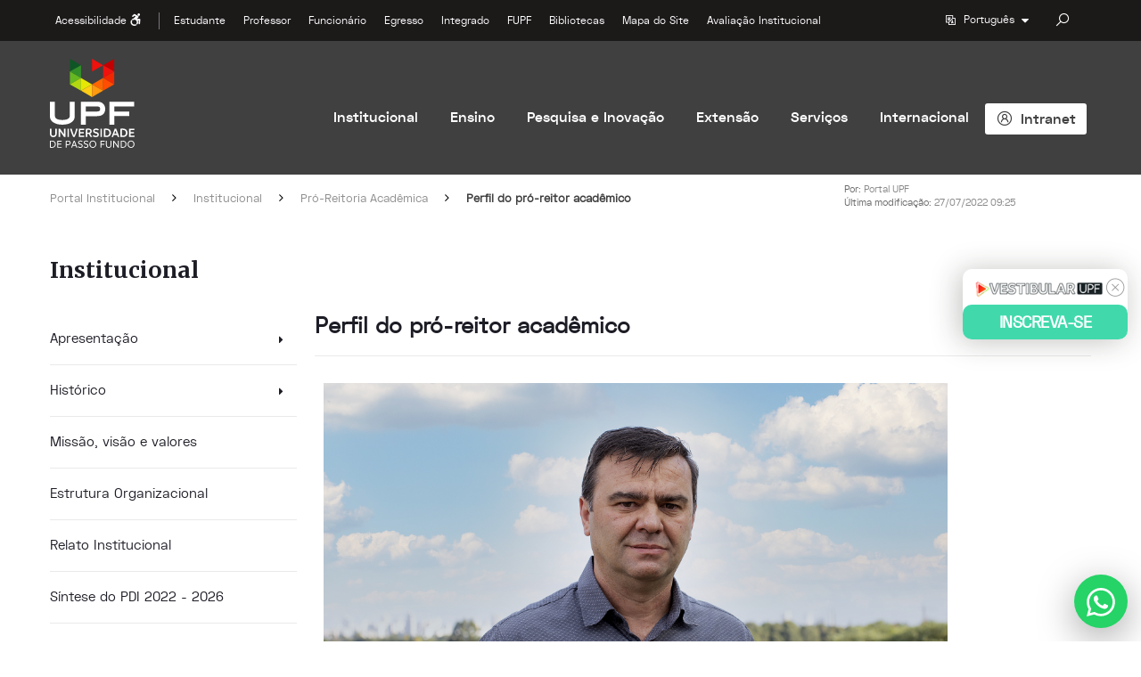

--- FILE ---
content_type: text/html; charset=utf-8
request_url: https://www.upf.br/a-universidade/procad/perfil-do-pro-reitor-academico
body_size: 21806
content:



<!DOCTYPE html>
<html lang="pt-br">
<head>
    <link rel="shortcut icon" href="/favicon.ico" type="image/x-icon" />
    <title>Portal - UPF | Universidade de Passo Fundo</title>
    <meta charset="utf-8">
    <meta http-equiv="X-UA-Compatible" content="IE=edge">
    <meta name="viewport" content="width=device-width, initial-scale=1">

    <meta name="title" content="Portal - UPF | Universidade de Passo Fundo" />
    <meta name="description" content="A UPF, fundada em 1968, tem suas a&#231;&#245;es norteadas e sustentadas por quatro pilares: ensino, pesquisa, extens&#227;o e inova&#231;&#227;o tecnol&#243;gica." />

    <meta property="og:title" content="Portal" />
    <meta property="og:description" content="A UPF, fundada em 1968, tem suas a&#231;&#245;es norteadas e sustentadas por quatro pilares: ensino, pesquisa, extens&#227;o e inova&#231;&#227;o tecnol&#243;gica." />

    <meta name='twitter:site' content="@UniversidadeUPF" />
    <meta name='twitter:creator' content="@UniversidadeUPF" />
    <meta name='twitter:card' content='summary_large_image' />
    <meta name='twitter:title' content='Portal' />
    <meta name='twitter:description' content='A UPF, fundada em 1968, tem suas a&#231;&#245;es norteadas e sustentadas por quatro pilares: ensino, pesquisa, extens&#227;o e inova&#231;&#227;o tecnol&#243;gica.' />

    <meta property="og:url" content="https://www.upf.br/a-universidade/procad/perfil-do-pro-reitor-academico/" />
    <meta property="og:image" content="https://www.upf.br/Assets/img/default_noticia_facebook.png" />
    <meta name="twitter:image" content="https://www.upf.br/Assets/img/default_noticia_facebook.png" />
    <meta property="og:image:type" content="image/png" />
    <meta property="og:image:width" content="600" />
    <meta property="og:image:height" content="315" />
    <meta property="fb:app_id" content="604643859713200" />

    <!-- Dynamic MetaTags -->
    
    



    <!-- css -->
    <link rel="stylesheet" href="/Assets/js/lib/jquery-toastr/toastr.min.css" />
    <link href="/Assets/css/lib/bootstrap-3.3.6.css" rel="stylesheet">
    <link href="/Assets/css/custom-grid.css" rel="stylesheet">
    <link href="/Assets/fonts/fonts.min.css" rel="stylesheet">
    <link href="/Assets/fonts/font-awesome-4.6.6.css" rel="stylesheet">
    <link href="/Assets/css/lib/owl.carousel-2.4.css" rel="stylesheet">
    <script src="https://kit.fontawesome.com/7ee5cfc025.js" crossorigin="anonymous"></script>

    <!-- Dynamic Styles -->
    
    
    <link rel="stylesheet" href="/Assets/css/lib/datepicker-2.1.0.css" />
    <link rel="stylesheet" href="/Assets/css/lib/bootstrap-fileupload/bootstrap-fileupload.css" />

    <!-- image gallery -->
    <link rel="stylesheet" href="/Assets/css/lib/photoswipe-4.0.5.min.css" />
    <link rel="stylesheet" href="/Assets/css/lib/photoswipe-default-skin-4.0.5.min.css" />
    <link rel="stylesheet" href="/Assets/css/lib/owl.carousel-2.4-custom.min.css" />
    <!-- video gallery -->
    <link rel="stylesheet" href="/Assets/css/lib/jquery.fancybox-2.1.5.css" />
    <!-- galeria de áudios -->
    <link rel="stylesheet" href="/Assets/css/lib/audio-player.css" />
    <!-- Root element of PhotoSwipe. Must have class pswp. -->
    <div class="pswp" role="dialog" aria-hidden="true">
	<!-- Background of PhotoSwipe. It's a separate element as animating opacity is faster than rgba(). -->
	<div class="pswp__bg"></div>
	<!-- Slides wrapper with overflow:hidden. -->
	<div class="pswp__scroll-wrap">
		<!-- Container that holds slides. PhotoSwipe keeps only 3 of them in the DOM to save memory. Don't modify these 3 pswp__item elements, data is added later on. -->
		<div class="pswp__container">
			<div class="pswp__item"></div>
			<div class="pswp__item"></div>
			<div class="pswp__item"></div>
		</div>
		<!-- Default (PhotoSwipeUI_Default) interface on top of sliding area. Can be changed. -->
		<div class="pswp__ui pswp__ui--hidden">
			<div class="pswp__top-bar">
				<!--  Controls are self-explanatory. Order can be changed. -->
				<div class="pswp__counter"></div>
				<button class="pswp__button pswp__button--close" title="Close (Esc)"></button>
				<button class="pswp__button pswp__button--share" title="Share"></button>
				<button class="pswp__button pswp__button--fs" title="Toggle fullscreen"></button>
				<button class="pswp__button pswp__button--zoom" title="Zoom in/out"></button>
				<!-- Preloader demo http://codepen.io/dimsemenov/pen/yyBWoR -->
				<!-- element will get class pswp__preloader--active when preloader is running -->
				<div class="pswp__preloader">
					<div class="pswp__preloader__icn">
						<div class="pswp__preloader__cut">
							<div class="pswp__preloader__donut"></div>
						</div>
					</div>
				</div>
			</div>
			<div class="pswp__share-modal pswp__share-modal--hidden pswp__single-tap">
				<div class="pswp__share-tooltip"></div>
			</div>
			<button class="pswp__button pswp__button--arrow--left" title="Previous (arrow left)"></button>
			<button class="pswp__button pswp__button--arrow--right" title="Next (arrow right)"></button>
			<div class="pswp__caption">
				<div class="pswp__caption__center"></div>
			</div>
		</div>
	</div>
</div>


    <!--css página de listagem de conteúdo-->
    <link rel="stylesheet" href="/Assets/css/lista-conteudo-portal.css" />





    <!-- WebSite -->

    <link href="/Assets/css/reset.css" rel="stylesheet">
    <link href="/Assets/css/main.min.css?v=1" rel="stylesheet">
    <link href="/Assets/css/custom.min.css" rel="stylesheet">

    
    <link href="/Assets/css/header-portal.css" rel="stylesheet">

    <script type="text/javascript" async src="https://www.googletagmanager.com/gtag/js?id=UA-11124333-1"></script>

    <!-- shim.js, respond.js, selectivizr for IE8 support  -->
    <!--[if lt IE 9]>
            <script type="text/javascript" src="Assets/js/lib/selectivizr-1.0.2.js"></script>
            <script type="text/javascript" src="Assets/js/lib/html5shiv-3.7.3.js"></script>
            <script type="text/javascript" src="Assets/js/lib/respond-1.4.2.js"></script>
        <![endif]-->
    <!-- Google Tag Manager -->
    <script>
        (function (w, d, s, l, i) {
            w[l] = w[l] || []; w[l].push({
                'gtm.start':
                    new Date().getTime(), event: 'gtm.js'
            }); var f = d.getElementsByTagName(s)[0],
                j = d.createElement(s), dl = l != 'dataLayer' ? '&l=' + l : ''; j.async = true; j.src =
                    'https://www.googletagmanager.com/gtm.js?id=' + i + dl; f.parentNode.insertBefore(j, f);
        })(window, document, 'script', 'dataLayer', 'GTM-PHSNQDW');</script>
    <!-- End Google Tag Manager -->

</head>
<body>
    <!-- Google Tag Manager (noscript) -->
    <noscript>
        <iframe src="https://www.googletagmanager.com/ns.html?id=GTM-PHSNQDW"
                height="0" width="0" style="display:none;visibility:hidden"></iframe>
    </noscript>
    <!-- End Google Tag Manager (noscript) -->

    <div class="menu-overlay-portal"></div>

    <!----SCRIPT FACEBOOK---->
    <noscript>
        <img height="1" width="1" style="display:none"
             src="https://www.facebook.com/tr?id=351704735167478&ev=PageView&noscript=1" />
    </noscript>
    <!-- End Facebook Pixel Code -->

    <label class="sr-only" for="troca">troca</label>
    <input type="hidden" class="troca" id="troca" value="" />

    <div id="fb-root"></div>
    <main class="main-site" style="margin-top:170px;">
        


<header>
  
    <div class="header__portal">
        <div class="header__portal__topo">
            <div class="container">
                <div class="row">
                    <div class="col-md-12">
                        <div class="header__portal__topo--flex">
                            <div class="header__portal__topo__col__left col-md-10">
                                <div class="header__portal__topo__acessibilidade dropdown">
                                    <button class="btn__acessibilidade dropdown-toggle" type="button" id="menu1" data-toggle="dropdown">
                                        Acessibilidade  <i class="fa fa-wheelchair-alt" aria-hidden="true"></i>
                                    </button>
                                    <div class="dropdown-menu acessibilidade__dropdown" role="menu" aria-labelledby="menu1">
                                        <ul class="acessibilidade__comando">
                                            <li><a href="javascript:void(0);" class="trocaCor" title="Alto contraste"><i class="fa fa-adjust" aria-hidden="true"></i>Alto contraste</a> </li>
                                            <li><a href="/recursos/acessibilidade" title="Acessibilidade"><i class="fa fa-wheelchair" aria-hidden="true"></i>Acessibilidade</a> </li>
                                        </ul>
                                    </div>
                                </div>
                                <nav class="header__portal__topo__menu">
                                  

<div class="copy__menu__topo__md">
        <ul class="nav navbar-nav">
                    <li class="li dropdown">
                        <a href="https://www.upf.br/estudante" class="nivel__1">
                            Estudante <span class="dropdown-toggle" data-toggle="dropdown" role="button" aria-haspopup="true" aria-expanded="false"><i class="fa fa-caret-right" aria-hidden="true"></i> </span>
                        </a>
                        <ul class="dropdown-menu dropdown-menu-mega">
                            <li class="">


                                    <ul class="col-md-6">
                                                <li class="menu__collapse">
                                                        <p class="nivel__2">
                                                            Estudante
                                                            <span class="icone"> <i class="fa fa-caret-right" aria-hidden="true"></i></span>
                                                        </p>
                                                    <ul class="well">
                                                            <li>
                                                                <a href="https://www.upf.br/estudante/estudante/volta-as-aulas" class="nivel__3" role="link">
                                                                    <span>Volta &#224;s Aulas </span>
                                                                </a>
                                                            </li>
                                                            <li>
                                                                <a href="https://www.upf.br/estudante/estudante" class="nivel__3" role="link">
                                                                    <span>Orienta&#231;&#227;o acad&#234;mica</span>
                                                                </a>
                                                            </li>
                                                            <li>
                                                                <a href="https://www.upf.br/estudante/estudante/formaturas" class="nivel__3" role="link">
                                                                    <span>Formaturas</span>
                                                                </a>
                                                            </li>
                                                            <li>
                                                                <a href="https://www.upf.br/estudante/estudante/rematriculas" class="nivel__3" role="link">
                                                                    <span>Rematr&#237;culas</span>
                                                                </a>
                                                            </li>
                                                            <li>
                                                                <a href="https://www.upf.br/estudante/estudante" class="nivel__3" role="link">
                                                                    <span>Benef&#237;cios financeiros</span>
                                                                </a>
                                                            </li>
                                                            <li>
                                                                <a href="https://www.upf.br/estudante/estudante/aplicativo-sou-upf" class="nivel__3" role="link">
                                                                    <span>Aplicativo Sou UPF</span>
                                                                </a>
                                                            </li>
                                                            <li>
                                                                <a href="https://www.upf.br/lci/apresentacao" class="nivel__3" role="link">
                                                                    <span>Laborat&#243;rio Central de Inform&#225;tica</span>
                                                                </a>
                                                            </li>
                                                            <li>
                                                                <a href="https://www.upf.br/online" class="nivel__3" role="link">
                                                                    <span>UPF Online</span>
                                                                </a>
                                                            </li>
                                                            <li>
                                                                <a href="https://www.upf.br/intercambios" class="nivel__3" role="link">
                                                                    <span>Estude no exterior</span>
                                                                </a>
                                                            </li>
                                                            <li>
                                                                <a href="https://www.upf.br/estudante/estudante/exames-de-proficiencia" class="nivel__3" role="link">
                                                                    <span>Exames de Profici&#234;ncia</span>
                                                                </a>
                                                            </li>
                                                            <li>
                                                                <a href="https://www.upf.br/avaliacao-institucional" class="nivel__3" role="link">
                                                                    <span>Avalia&#231;&#227;o Institucional</span>
                                                                </a>
                                                            </li>
                                                            <li>
                                                                <a href="http://enade.upf.br/" class="nivel__3" role="link">
                                                                    <span>Enade</span>
                                                                </a>
                                                            </li>
                                                            <li>
                                                                <a href="https://www.upf.br/estudante/estudante/pibid" class="nivel__3" role="link">
                                                                    <span>Pibid</span>
                                                                </a>
                                                            </li>
                                                            <li>
                                                                <a href="https://www.upf.br/estudante/estudante/pet-saude" class="nivel__3" role="link">
                                                                    <span>PET-Sa&#250;de</span>
                                                                </a>
                                                            </li>
                                                            <li>
                                                                <a href="https://www.upf.br/estudante/estudante/residencia-pedagogica" class="nivel__3" role="link">
                                                                    <span>Resid&#234;ncia Pedag&#243;gica</span>
                                                                </a>
                                                            </li>
                                                            <li>
                                                                <a href="http://novopropet.upf.br/" class="nivel__3" role="link">
                                                                    <span>Propet</span>
                                                                </a>
                                                            </li>
                                                            <li>
                                                                <a href="https://www.upf.br/perguntas-frequentes/graduacao" class="nivel__3" role="link">
                                                                    <span>Perguntas frequentes</span>
                                                                </a>
                                                            </li>
                                                            <li>
                                                                <a href="https://www.upf.br/estudante/estudante/cesta-de-servicos" class="nivel__3" role="link">
                                                                    <span>Cesta de Servi&#231;os</span>
                                                                </a>
                                                            </li>
                                                    </ul>
                                                </li>
                                                <li>
                                                    <a href="https://www.upf.br/saes" target="_self" class="nivel__2">
                                                        <span>Servi&#231;o de Aten&#231;&#227;o aos Estudantes </span>
                                                    </a>
                                                </li>
                                                <li>
                                                    <a href="https://www.upf.br/estudante/guia-academico" target="_self" class="nivel__2">
                                                        <span>Guia Acad&#234;mico</span>
                                                    </a>
                                                </li>
                                    </ul>
                                    <ul class="col-md-6">
                                                <li>
                                                    <a href="https://www.upf.br/estudante/ser-upf" target="_self" class="nivel__2">
                                                        <span>#SER UPF</span>
                                                    </a>
                                                </li>
                                                <li>
                                                    <a href="https://www.upf.br/estudante/politica-dos-estudantes" target="_self" class="nivel__2">
                                                        <span>Pol&#237;tica dos Estudantes</span>
                                                    </a>
                                                </li>
                                                <li>
                                                    <a href="https://www.upf.br/estudante/espacosenseupf" target="_self" class="nivel__2">
                                                        <span>Espa&#231;o Sense UPF</span>
                                                    </a>
                                                </li>
                                    </ul>


                            </li>
                        </ul>
                    </li>
                    <li class="li ">
                        <a href="https://www.upf.br/professor/" target="_self" class="nivel__1">
                            <span class="link">Professor</span>
                        </a>
                    </li>
                    <li class="li ">
                        <a href="https://www.upf.br/funcionario/funcionario" target="_self" class="nivel__1">
                            <span class="link">Funcion&#225;rio</span>
                        </a>
                    </li>
                    <li class="li ">
                        <a href="https://www.upf.br/egresso/egresso" target="_self" class="nivel__1">
                            <span class="link">Egresso</span>
                        </a>
                    </li>
                    <li class="li ">
                        <a href="https://www.upf.br/integrado" target="_self" class="nivel__1">
                            <span class="link">Integrado</span>
                        </a>
                    </li>
                    <li class="li ">
                        <a href="https://www.upf.br/fupf" target="_self" class="nivel__1">
                            <span class="link">FUPF</span>
                        </a>
                    </li>
                    <li class="li ">
                        <a href="https://www.upf.br/biblioteca" target="_self" class="nivel__1">
                            <span class="link">Bibliotecas</span>
                        </a>
                    </li>
                    <li class="li ">
                        <a href="https://www.upf.br/mapa-site" target="_self" class="nivel__1">
                            <span class="link">Mapa do Site</span>
                        </a>
                    </li>
                    <li class="li ">
                        <a href="https://www.upf.br/avaliacao-institucional" target="_self" class="nivel__1">
                            <span class="link">Avalia&#231;&#227;o Institucional</span>
                        </a>
                    </li>

        </ul>
</div>
                                </nav>
                            </div>
                            <div class="header__portal__topo__col__right col-md-2">
                                <div class="header__portal__topo__idioma dropdown">
                                    <a href="javaScript:void(0)" class="dropdown-toggle" data-toggle="dropdown" role="button" aria-haspopup="true" aria-expanded="false">
                                        <i class="las la-language"></i>
                                        <span>
                                            Português
                                        </span>
                                        <i class="fa fa-caret-down" aria-hidden="true"></i>
                                    </a>
                                    <ul class="dropdown-menu">
                                        <li class=""><a href="/english">English</a></li>
                                        <li class=""><a href="/espanol">Español</a></li>
                                        <li class="google-translater">
                                            <p>Mais idiomas</p>
                                            <div id="google_translate_element" class="boxTradutor"></div>
                                        </li>
                                    </ul>
                                </div>
                                <div class="header__portal__topo__busca dropdown">
                                    <button id="busca-drop" type="button" class="btn" data-toggle="dropdown" aria-haspopup="true" aria-expanded="false">
	<span class="sr-only">busca</span>
    <i class="las la-search"></i>
</button>
<div class="dropdown-menu" aria-labelledby="busca-drop">
        <form id="formBuscaGeral" name="formBuscaGeral" method="get" action="/busca-geral">
            <label class="sr-only" for="chaveBuscaGeral">Buscar</label>
		    <input type="text" class="form-control" id="chaveBuscaGeral" name="chaveBuscaGeral" placeholder="Buscar">
		    <span class="input-group-btn">
			    <button class="btn" type="submit" id="btn-buscaGeral">
				    <span class="sr-only">botão busca</span>
                    <i class="las la-search"></i>
			    </button>
		    </span>
        </form>
</div>
                                </div>
                            </div>
                        </div>
                    </div>
                </div>
            </div>
        </div>
        <div class="header__portal__topo__principal">
            <div class="container">
                <div class="row">
                    <div class="col-md-1">
                        <div class="header__portal__topo__principal__logo">
                            <a class="brand" href="https://www.upf.br/">
                                <img alt="Universidade de Passo Fundo" id="logo-image" src="/Assets/img/portal/header/logo/logo-vertical.png">
                            </a>
                        </div>
                    </div>
                        <div class="col-md-11">
                            <nav class="header__portal__topo__principal__menu">
                                <div class="copy__menu__principal__md">
                                    <ul class="nav navbar-nav">
                                                <li class="li dropdown">
                                                    <a href="https://www.upf.br/a-universidade" class="nivel__1" >
                                                        Institucional<span class="dropdown-toggle" data-toggle="dropdown" role="button" aria-haspopup="true" aria-expanded="false"><i class="fa fa-caret-right" aria-hidden="true"></i> </span>
                                                    </a>
                                                    <ul class="dropdown-menu dropdown-menu-mega">
                                                        <li class="">


                                                                <ul class="col-md-3">
                                                                <li class="menu__collapse">
                                                                        <a href="https://www.upf.br/a-universidade/a-universidade" role="link" class="nivel__2">
                                                                            Apresenta&#231;&#227;o <span class="icone"> <i class="fa fa-caret-right" aria-hidden="true"></i></span>
                                                                        </a>

                                                                    <ul class="well">
                                                                            <li>
                                                                                <a href="https://www.upf.br/a-universidade/a-universidade/responsabilidade-social" class="nivel__3" role="link">
                                                                                    <span>Responsabilidade Social</span>
                                                                                </a>
                                                                            </li>
                                                                    </ul>
                                                                </li>
                                                                <li class="menu__collapse">
                                                                        <a href="https://www.upf.br/a-universidade/historico" role="link" class="nivel__2">
                                                                            Hist&#243;rico <span class="icone"> <i class="fa fa-caret-right" aria-hidden="true"></i></span>
                                                                        </a>

                                                                    <ul class="well">
                                                                            <li>
                                                                                <a href="http://45anos.upf.br/" class="nivel__3" role="link">
                                                                                    <span>Cronologia - 45 anos</span>
                                                                                </a>
                                                                            </li>
                                                                            <li>
                                                                                <a href="http://50anos.upf.br/" class="nivel__3" role="link">
                                                                                    <span>Cronologia - 50 anos</span>
                                                                                </a>
                                                                            </li>
                                                                    </ul>
                                                                </li>
                                                                            <li>
                                                                                <a href="https://www.upf.br/a-universidade/missao-visao-e-valores" target="_self" class="nivel__2">
                                                                                    <span>Miss&#227;o, vis&#227;o e valores</span>
                                                                                </a>
                                                                            </li>
                                                                            <li>
                                                                                <a href="https://www.upf.br/a-universidade/estrutura-organizacional" target="_self" class="nivel__2">
                                                                                    <span>Estrutura Organizacional</span>
                                                                                </a>
                                                                            </li>
                                                                            <li>
                                                                                <a href="https://www.upf.br/a-universidade/relato-institucional" target="_self" class="nivel__2">
                                                                                    <span>Relato Institucional</span>
                                                                                </a>
                                                                            </li>
                                                                            <li>
                                                                                <a href="https://www.upf.br//_uploads/Conteudo/PDI_PDF_Sintese.pdf" target="_self" class="nivel__2">
                                                                                    <span>S&#237;ntese do PDI 2022 - 2026</span>
                                                                                </a>
                                                                            </li>
                                                                            <li>
                                                                                <a href="http://www.fupf.upf.br" target="_blank" class="nivel__2">
                                                                                    <span>Mantenedora FUPF</span>
                                                                                </a>
                                                                            </li>
                                                                            <li>
                                                                                <a href="https://www.upf.br/a-universidade/conselho-universitario" target="_self" class="nivel__2">
                                                                                    <span>Conselho Universit&#225;rio</span>
                                                                                </a>
                                                                            </li>
                                                                <li class="menu__collapse">
                                                                        <a href="https://www.upf.br/a-universidade/reitoria" role="link" class="nivel__2">
                                                                            Reitoria <span class="icone"> <i class="fa fa-caret-right" aria-hidden="true"></i></span>
                                                                        </a>

                                                                    <ul class="well">
                                                                            <li>
                                                                                <a href="https://www.upf.br/a-universidade/reitoria/perfil-reitora" class="nivel__3" role="link">
                                                                                    <span>Perfil da reitora </span>
                                                                                </a>
                                                                            </li>
                                                                    </ul>
                                                                </li>
                                                                </ul>
                                                                <ul class="col-md-3">
                                                                <li class="menu__collapse">
                                                                        <a href="https://www.upf.br/a-universidade/procad" role="link" class="nivel__2">
                                                                            Pr&#243;-Reitoria Acad&#234;mica <span class="icone"> <i class="fa fa-caret-right" aria-hidden="true"></i></span>
                                                                        </a>

                                                                    <ul class="well">
                                                                            <li>
                                                                                <a href="https://www.upf.br/a-universidade/procad/perfil-do-pro-reitor-academico" class="nivel__3" role="link">
                                                                                    <span>Perfil do pr&#243;-reitor acad&#234;mico</span>
                                                                                </a>
                                                                            </li>
                                                                            <li>
                                                                                <a href="https://www.upf.br/a-universidade/procad/selecaodocente" class="nivel__3" role="link">
                                                                                    <span>Comiss&#227;o de Sele&#231;&#227;o Docente</span>
                                                                                </a>
                                                                            </li>
                                                                    </ul>
                                                                </li>
                                                                <li class="menu__collapse">
                                                                        <a href="https://www.upf.br/a-universidade/proplan" role="link" class="nivel__2">
                                                                            Pr&#243;-Reitoria de Planejamento e Desenvolvimento Institucional <span class="icone"> <i class="fa fa-caret-right" aria-hidden="true"></i></span>
                                                                        </a>

                                                                    <ul class="well">
                                                                            <li>
                                                                                <a href="https://www.upf.br/a-universidade/proplan/perfil-do-pro-reitor-de-planejamento-e-desenvolvimento-institucional" class="nivel__3" role="link">
                                                                                    <span>Perfil do pr&#243;-reitor de planejamento e desenvolvimento institucional</span>
                                                                                </a>
                                                                            </li>
                                                                    </ul>
                                                                </li>
                                                                            <li>
                                                                                <a href="https://www.upf.br/unidades-academicas" target="_self" class="nivel__2">
                                                                                    <span>Unidades Acad&#234;micas</span>
                                                                                </a>
                                                                            </li>
                                                                            <li>
                                                                                <a href="https://www.upf.br/campus" target="_self" class="nivel__2">
                                                                                    <span>Estrutura Multicampi</span>
                                                                                </a>
                                                                            </li>
                                                                            <li>
                                                                                <a href="https://www.upf.br/comunicacao" target="_self" class="nivel__2">
                                                                                    <span>Comunica&#231;&#227;o</span>
                                                                                </a>
                                                                            </li>
                                                                            <li>
                                                                                <a href="https://www.upf.br/trabalhe-com-a-upf" target="_self" class="nivel__2">
                                                                                    <span>Trabalhe com a UPF</span>
                                                                                </a>
                                                                            </li>
                                                                            <li>
                                                                                <a href="https://portal.privacytools.com.br/portal/f1b9df47-c4c6-4d40-9eb6-5be37e554cb5" target="_blank" class="nivel__2">
                                                                                    <span>Lei Geral de Prote&#231;&#227;o de Dados (LGPD)</span>
                                                                                </a>
                                                                            </li>
                                                                            <li>
                                                                                <a href="https://www.upf.br/a-universidade/como-chegar" target="_self" class="nivel__2">
                                                                                    <span>Como chegar</span>
                                                                                </a>
                                                                            </li>
                                                                </ul>
                                                                                                                                    <ul class="col-md-6">
                                                                        <li>
                                                                            <div class="header__portal__topo__principal__submenu__texto">
                                                                                    <div class="col-md-6 img">
                                                                                        <img src="https://www.upf.br/_uploads/8d05d5f0-7cce-4939-ab54-5b9c306ed898.jpg" class="img-responsive" />
                                                                                    </div>
                                                                                <div class="col-md-6">
                                                                                    <p class="titulo">Institucional</p>
                                                                                    <p class="texto">A UPF forma profissionais que atuam como agentes transformadores, por meio da articula&#231;&#227;o entre ensino, pesquisa, extens&#227;o e inova&#231;&#227;o. Fundada em 1968, &#233; precursora no ensino superior do norte do RS</p>
                                                                                </div>
                                                                            </div>
                                                                        </li>
                                                                    </ul>
                                                            </li>
                                                    </ul>
                                                </li>
                                                <li class="li dropdown">
                                                    <a href="https://www.upf.br/ensino" class="nivel__1" >
                                                        Ensino<span class="dropdown-toggle" data-toggle="dropdown" role="button" aria-haspopup="true" aria-expanded="false"><i class="fa fa-caret-right" aria-hidden="true"></i> </span>
                                                    </a>
                                                    <ul class="dropdown-menu dropdown-menu-mega">
                                                        <li class="">


                                                                <ul class="col-md-3">
                                                                            <li>
                                                                                <a href="https://www.upf.br/ensino" target="_self" class="nivel__2">
                                                                                    <span>Gradua&#231;&#227;o</span>
                                                                                </a>
                                                                            </li>
                                                                            <li>
                                                                                <a href="https://www.upf.br/pos/cursos" target="_blank" class="nivel__2">
                                                                                    <span>Mestrados e Doutorados</span>
                                                                                </a>
                                                                            </li>
                                                                            <li>
                                                                                <a href="https://www.upf.br/Pos/Cursos?nivel=1" target="_blank" class="nivel__2">
                                                                                    <span>Especializa&#231;&#227;o e MBA</span>
                                                                                </a>
                                                                            </li>
                                                                </ul>
                                                                <ul class="col-md-3">
                                                                            <li>
                                                                                <a href="https://pos.upf.br/" target="_blank" class="nivel__2">
                                                                                    <span>P&#243;s online</span>
                                                                                </a>
                                                                            </li>
                                                                            <li>
                                                                                <a href="https://www.upf.br/Pos/Cursos?nivel=3" target="_self" class="nivel__2">
                                                                                    <span>Resid&#234;ncias Multiprofissionais em Sa&#250;de</span>
                                                                                </a>
                                                                            </li>
                                                                            <li>
                                                                                <a href="https://www.upf.br/certificacaorapida/" target="_blank" class="nivel__2">
                                                                                    <span>Cursos de Certifica&#231;&#227;o R&#225;pida</span>
                                                                                </a>
                                                                            </li>
                                                                </ul>
                                                                                                                                    <ul class="col-md-6">
                                                                        <li>
                                                                            <div class="header__portal__topo__principal__submenu__texto">
                                                                                    <div class="col-md-6 img">
                                                                                        <img src="https://www.upf.br/_uploads/9c8cc44b-e18e-413b-9ad2-34d8e33f10ad.jpg" class="img-responsive" />
                                                                                    </div>
                                                                                <div class="col-md-6">
                                                                                    <p class="titulo">Ensino</p>
                                                                                    <p class="texto">A UPF completa, em 2025, 57 anos de hist&#243;ria. Nessas cinco d&#233;cadas, j&#225; formou mais de 100 mil profissionais. A Universidade oferece cursos em diferentes &#225;reas do conhecimento. A tradi&#231;&#227;o da UPF e a qualidade do ensino oferecido tornam a Institui&#231;&#227;o refer&#234;ncia em educa&#231;&#227;o superior, com conceito 5 (nota m&#225;xima) na avalia&#231;&#227;o do MEC, em 2023.</p>
                                                                                </div>
                                                                            </div>
                                                                        </li>
                                                                    </ul>
                                                            </li>
                                                    </ul>
                                                </li>
                                                <li class="li dropdown">
                                                    <a href="https://www.upf.br/pesquisa-e-inovacao" class="nivel__1" >
                                                        Pesquisa e Inova&#231;&#227;o<span class="dropdown-toggle" data-toggle="dropdown" role="button" aria-haspopup="true" aria-expanded="false"><i class="fa fa-caret-right" aria-hidden="true"></i> </span>
                                                    </a>
                                                    <ul class="dropdown-menu dropdown-menu-mega">
                                                        <li class="">


                                                                <ul class="col-md-3">
                                                                <li class="menu__collapse">
                                                                        <a href="https://www.upf.br/pesquisa-e-inovacao/pesquisa" role="link" class="nivel__2">
                                                                            Pesquisa <span class="icone"> <i class="fa fa-caret-right" aria-hidden="true"></i></span>
                                                                        </a>

                                                                    <ul class="well">
                                                                            <li>
                                                                                <a href="https://www.upf.br/pesquisa-e-inovacao/pesquisa/grupos" class="nivel__3" role="link">
                                                                                    <span>Grupos de pesquisa</span>
                                                                                </a>
                                                                            </li>
                                                                            <li>
                                                                                <a href="https://www.upf.br/pesquisa-e-inovacao/pesquisa/projetos-programa" class="nivel__3" role="link">
                                                                                    <span>Linhas de Pesquisa</span>
                                                                                </a>
                                                                            </li>
                                                                            <li>
                                                                                <a href="https://www.upf.br/pesquisa-e-inovacao/pesquisa/projetos-institucionalizados" class="nivel__3" role="link">
                                                                                    <span>Projetos de pesquisa institucionalizados </span>
                                                                                </a>
                                                                            </li>
                                                                            <li>
                                                                                <a href="https://www.upf.br/pesquisa-e-inovacao/pesquisa/fomentos-a-pesquisa" class="nivel__3" role="link">
                                                                                    <span>Fomentos &#224; Pesquisa</span>
                                                                                </a>
                                                                            </li>
                                                                            <li>
                                                                                <a href="https://www.upf.br/pesquisa-e-inovacao/pesquisa/bolsas-de-iniciacao-cientifica" class="nivel__3" role="link">
                                                                                    <span>Bolsas de inicia&#231;&#227;o cient&#237;fica</span>
                                                                                </a>
                                                                            </li>
                                                                            <li>
                                                                                <a href="https://www.upf.br/pesquisa-e-inovacao/pesquisa/editais-de-pesquisa" class="nivel__3" role="link">
                                                                                    <span>Editais de Pesquisa</span>
                                                                                </a>
                                                                            </li>
                                                                            <li>
                                                                                <a href="https://www.upf.br/pesquisa-e-inovacao/pesquisa/sisgen" class="nivel__3" role="link">
                                                                                    <span>SisGen</span>
                                                                                </a>
                                                                            </li>
                                                                            <li>
                                                                                <a href="http://www.cep.upf.br/" class="nivel__3" role="link">
                                                                                    <span>Comit&#234; de &#201;tica em Pesquisa</span>
                                                                                </a>
                                                                            </li>
                                                                            <li>
                                                                                <a href="https://www.upf.br/pesquisa-e-inovacao/pesquisa/comissao-de-etica-no-uso-de-animais" class="nivel__3" role="link">
                                                                                    <span>Comiss&#227;o de &#201;tica no Uso de Animais</span>
                                                                                </a>
                                                                            </li>
                                                                    </ul>
                                                                </li>
                                                                <li class="menu__collapse">
                                                                        <a class="nivel__2">
                                                                            Estrutura de Pesquisa
                                                                            <span class="icone"><i class="fa fa-caret-right" aria-hidden="true"></i></span>
                                                                        </a>

                                                                    <ul class="well">
                                                                            <li>
                                                                                <a href="https://www.upf.br/servicoslaboratoriais" class="nivel__3" role="link">
                                                                                    <span>Servi&#231;os laboratoriais</span>
                                                                                </a>
                                                                            </li>
                                                                            <li>
                                                                                <a href="http://cepeac.upf.br/" class="nivel__3" role="link">
                                                                                    <span>Centro de Pesquisa e Extens&#227;o-CEPEAC</span>
                                                                                </a>
                                                                            </li>
                                                                            <li>
                                                                                <a href="http://aveia.upf.br/" class="nivel__3" role="link">
                                                                                    <span>Programa de Pesquisa de Aveia</span>
                                                                                </a>
                                                                            </li>
                                                                            <li>
                                                                                <a href="https://www.upf.br/pesquisa-e-inovacao/estrutura-pesquisa/laboratorios/" class="nivel__3" role="link">
                                                                                    <span>Laborat&#243;rios</span>
                                                                                </a>
                                                                            </li>
                                                                    </ul>
                                                                </li>
                                                                </ul>
                                                                <ul class="col-md-3">
                                                                <li class="menu__collapse">
                                                                        <a class="nivel__2">
                                                                            Publica&#231;&#245;es
                                                                            <span class="icone"><i class="fa fa-caret-right" aria-hidden="true"></i></span>
                                                                        </a>

                                                                    <ul class="well">
                                                                            <li>
                                                                                <a href="https://www.upf.br/upfeditora" class="nivel__3" role="link">
                                                                                    <span>UPF Editora</span>
                                                                                </a>
                                                                            </li>
                                                                            <li>
                                                                                <a href="https://ojs.upf.br" class="nivel__3" role="link">
                                                                                    <span>Peri&#243;dicos UPF</span>
                                                                                </a>
                                                                            </li>
                                                                            <li>
                                                                                <a href="http://semanadoconhecimento.upf.br/" class="nivel__3" role="link">
                                                                                    <span>Semana do conhecimento / MIC</span>
                                                                                </a>
                                                                            </li>
                                                                    </ul>
                                                                </li>
                                                                <li class="menu__collapse">
                                                                        <a class="nivel__2">
                                                                            Inova&#231;&#227;o
                                                                            <span class="icone"><i class="fa fa-caret-right" aria-hidden="true"></i></span>
                                                                        </a>

                                                                    <ul class="well">
                                                                            <li>
                                                                                <a href="https://www.upf.br/upfparque" class="nivel__3" role="link">
                                                                                    <span>UPF Parque</span>
                                                                                </a>
                                                                            </li>
                                                                    </ul>
                                                                </li>
                                                                </ul>
                                                                                                                                    <ul class="col-md-6">
                                                                        <li>
                                                                            <div class="header__portal__topo__principal__submenu__texto">
                                                                                    <div class="col-md-6 img">
                                                                                        <img src="https://www.upf.br/_uploads/fd9bafe4-940e-4652-91c2-b7069d741e8a.jpg" class="img-responsive" />
                                                                                    </div>
                                                                                <div class="col-md-6">
                                                                                    <p class="titulo">Pesquisa e Inova&#231;&#227;o</p>
                                                                                    <p class="texto">O objetivo da pesquisa na UPF &#233; gerar e divulgar o conhecimento e dos desafios que as fronteiras do conhecimento prop&#245;em, sempre com base no m&#233;todo cient&#237;fico e respeitando os princ&#237;pios da &#233;tica, de modo a envolver a comunidade acad&#234;mica e aprimorar constantemente os processos de ensino aprendizagem e extens&#227;o. </p>
                                                                                </div>
                                                                            </div>
                                                                        </li>
                                                                    </ul>
                                                            </li>
                                                    </ul>
                                                </li>
                                                <li class="li dropdown">
                                                    <a href="https://www.upf.br/extensao" class="nivel__1" >
                                                        Extens&#227;o<span class="dropdown-toggle" data-toggle="dropdown" role="button" aria-haspopup="true" aria-expanded="false"><i class="fa fa-caret-right" aria-hidden="true"></i> </span>
                                                    </a>
                                                    <ul class="dropdown-menu dropdown-menu-mega">
                                                        <li class="">


                                                                <ul class="col-md-3">
                                                                            <li>
                                                                                <a href="https://www.upf.br/extensao/apresentacao" target="_self" class="nivel__2">
                                                                                    <span>Apresenta&#231;&#227;o</span>
                                                                                </a>
                                                                            </li>
                                                                            <li>
                                                                                <a href="https://www.upf.br/escoladeextensao/" target="_self" class="nivel__2">
                                                                                    <span>Cursos de Certifica&#231;&#227;o R&#225;pida</span>
                                                                                </a>
                                                                            </li>
                                                                            <li>
                                                                                <a href="https://www.upf.br/extensao/projetoseprogramas" target="_self" class="nivel__2">
                                                                                    <span>Projetos e Programas</span>
                                                                                </a>
                                                                            </li>
                                                                            <li>
                                                                                <a href="https://www.upf.br/extensao/catedra-unesco" target="_self" class="nivel__2">
                                                                                    <span>C&#225;tedra Unesco </span>
                                                                                </a>
                                                                            </li>
                                                                <li class="menu__collapse">
                                                                        <a href="https://www.upf.br/extensao/catedra-sergio-vieira-de-mello" role="link" class="nivel__2">
                                                                            C&#225;tedra S&#233;rgio Vieira de Mello <span class="icone"> <i class="fa fa-caret-right" aria-hidden="true"></i></span>
                                                                        </a>

                                                                    <ul class="well">
                                                                            <li>
                                                                                <a href="https://www.upf.br/extensao/catedra-sergio-vieira-de-mello/cursos-de-portugues-para-imigrantes-e-refugiados" class="nivel__3" role="link">
                                                                                    <span>Cursos de Portugu&#234;s para Imigrantes e Refugiados</span>
                                                                                </a>
                                                                            </li>
                                                                            <li>
                                                                                <a href="https://www.upf.br/extensao/catedra-sergio-vieira-de-mello/declaracao-da-academia-no-marco-da-cop30-declaracao-da-academia-para-a-cop30" class="nivel__3" role="link">
                                                                                    <span>Declara&#231;&#227;o da Academia no Marco da COP30 - Declara&#231;&#227;o da Academia para a COP30</span>
                                                                                </a>
                                                                            </li>
                                                                    </ul>
                                                                </li>
                                                                </ul>
                                                                <ul class="col-md-3">
                                                                            <li>
                                                                                <a href="https://www.upf.br/extensao/incentivo-ao-esporte" target="_self" class="nivel__2">
                                                                                    <span>Incentivo ao esporte</span>
                                                                                </a>
                                                                            </li>
                                                                <li class="menu__collapse">
                                                                        <a href="https://www.upf.br/extensao/visitacao-aos-museus" role="link" class="nivel__2">
                                                                            Visita&#231;&#227;o aos museus <span class="icone"> <i class="fa fa-caret-right" aria-hidden="true"></i></span>
                                                                        </a>

                                                                    <ul class="well">
                                                                            <li>
                                                                                <a href="http://www.ahr.upf.br/" class="nivel__3" role="link">
                                                                                    <span>Arquivo Hist&#243;rico Regional  - AHR </span>
                                                                                </a>
                                                                            </li>
                                                                            <li>
                                                                                <a href="https://www.upf.br/extensao/visitacao-aos-museus/museu-de-artes-visuais-ruth-schneider-mavrs" class="nivel__3" role="link">
                                                                                    <span>Museu de Artes Visuais Ruth Schneider - MAVRS</span>
                                                                                </a>
                                                                            </li>
                                                                            <li>
                                                                                <a href="https://www.upf.br/extensao/visitacao-aos-museus/museu-zoobotanico-augusto-ruschi-muzar" class="nivel__3" role="link">
                                                                                    <span>Museu Zoobot&#226;nico Augusto Ruschi - Muzar</span>
                                                                                </a>
                                                                            </li>
                                                                    </ul>
                                                                </li>
                                                                            <li>
                                                                                <a href="https://www.upf.br/jornada40anos" target="_blank" class="nivel__2">
                                                                                    <span>Jornadas Liter&#225;rias</span>
                                                                                </a>
                                                                            </li>
                                                                            <li>
                                                                                <a href="https://www.upf.br/greenoffice" target="_blank" class="nivel__2">
                                                                                    <span>Green Office</span>
                                                                                </a>
                                                                            </li>
                                                                </ul>
                                                                                                                                    <ul class="col-md-6">
                                                                        <li>
                                                                            <div class="header__portal__topo__principal__submenu__texto">
                                                                                    <div class="col-md-6 img">
                                                                                        <img src="https://www.upf.br/_uploads/c4e022f0-fd93-4e41-a7ec-815de32b9adb.jpeg" class="img-responsive" />
                                                                                    </div>
                                                                                <div class="col-md-6">
                                                                                    <p class="titulo">Extens&#227;o</p>
                                                                                    <p class="texto">Uma das manifesta&#231;&#245;es do car&#225;ter comunit&#225;rio da Universidade se d&#225; por meio da extens&#227;o que aproxima as a&#231;&#245;es desenvolvidas na Institui&#231;&#227;o da comunidade &#224; qual est&#225; inserida.</p>
                                                                                </div>
                                                                            </div>
                                                                        </li>
                                                                    </ul>
                                                            </li>
                                                    </ul>
                                                </li>
                                                <li class="li dropdown">
                                                    <a href="https://www.upf.br/servicos" class="nivel__1" >
                                                        Servi&#231;os<span class="dropdown-toggle" data-toggle="dropdown" role="button" aria-haspopup="true" aria-expanded="false"><i class="fa fa-caret-right" aria-hidden="true"></i> </span>
                                                    </a>
                                                    <ul class="dropdown-menu dropdown-menu-mega">
                                                        <li class="">


                                                                <ul class="col-md-3">
                                                                            <li>
                                                                                <a href="https://www.upf.br/servicos/apresentacao" target="_self" class="nivel__2">
                                                                                    <span>Apresenta&#231;&#227;o</span>
                                                                                </a>
                                                                            </li>
                                                                            <li>
                                                                                <a href="https://www.upf.br/creati" target="_blank" class="nivel__2">
                                                                                    <span>Creati</span>
                                                                                </a>
                                                                            </li>
                                                                            <li>
                                                                                <a href="https://conteudo.upf.br/upf-atualiza" target="_self" class="nivel__2">
                                                                                    <span>UPF Atualiza</span>
                                                                                </a>
                                                                            </li>
                                                                <li class="menu__collapse">
                                                                        <a href="https://www.upf.br/servicos/locacao-de-auditorios" role="link" class="nivel__2">
                                                                            Loca&#231;&#227;o de audit&#243;rios <span class="icone"> <i class="fa fa-caret-right" aria-hidden="true"></i></span>
                                                                        </a>

                                                                    <ul class="well">
                                                                            <li>
                                                                                <a href="https://www.upf.br/servicos/locacao-de-auditorios/agenda-de-eventos-upf" class="nivel__3" role="link">
                                                                                    <span>Agenda de eventos UPF</span>
                                                                                </a>
                                                                            </li>
                                                                            <li>
                                                                                <a href="https://www.upf.br/servicos/locacao-de-auditorios/emprestimo-de-equipamentos" class="nivel__3" role="link">
                                                                                    <span>Empr&#233;stimo de equipamentos</span>
                                                                                </a>
                                                                            </li>
                                                                    </ul>
                                                                </li>
                                                                            <li>
                                                                                <a href="https://www.upf.br/agenda/" target="_self" class="nivel__2">
                                                                                    <span>Agenda de eventos</span>
                                                                                </a>
                                                                            </li>
                                                                </ul>
                                                                <ul class="col-md-3">
                                                                <li class="menu__collapse">
                                                                        <a href="https://www.upf.br/servicos/prestacao-de-servicos" role="link" class="nivel__2">
                                                                            Presta&#231;&#227;o de servi&#231;os <span class="icone"> <i class="fa fa-caret-right" aria-hidden="true"></i></span>
                                                                        </a>

                                                                    <ul class="well">
                                                                            <li>
                                                                                <a href="https://www.upf.br/servicos/prestacao-de-servicos/agro-e-negocios" class="nivel__3" role="link">
                                                                                    <span>Agro e Neg&#243;cios</span>
                                                                                </a>
                                                                            </li>
                                                                            <li>
                                                                                <a href="https://www.upf.br/servicos/prestacao-de-servicos/arquitetura-e-engenharias" class="nivel__3" role="link">
                                                                                    <span>Arquitetura e Engenharias</span>
                                                                                </a>
                                                                            </li>
                                                                            <li>
                                                                                <a href="https://www.upf.br/servicos/prestacao-de-servicos/comunicacao-e-criatividade" class="nivel__3" role="link">
                                                                                    <span>Comunica&#231;&#227;o e Criatividade</span>
                                                                                </a>
                                                                            </li>
                                                                            <li>
                                                                                <a href="https://www.upf.br/servicos/prestacao-de-servicos/educacao" class="nivel__3" role="link">
                                                                                    <span>Educa&#231;&#227;o</span>
                                                                                </a>
                                                                            </li>
                                                                            <li>
                                                                                <a href="https://www.upf.br/servicos/prestacao-de-servicos/saude" class="nivel__3" role="link">
                                                                                    <span>Sa&#250;de</span>
                                                                                </a>
                                                                            </li>
                                                                            <li>
                                                                                <a href="https://www.upf.br/servicos/prestacao-de-servicos/saude-animal" class="nivel__3" role="link">
                                                                                    <span>Sa&#250;de Animal</span>
                                                                                </a>
                                                                            </li>
                                                                    </ul>
                                                                </li>
                                                                <li class="menu__collapse">
                                                                        <a href="https://www.upf.br/servicos/prestacao-servicos-laboratorios" role="link" class="nivel__2">
                                                                            Laborat&#243;rios <span class="icone"> <i class="fa fa-caret-right" aria-hidden="true"></i></span>
                                                                        </a>

                                                                    <ul class="well">
                                                                            <li>
                                                                                <a href="https://www.upf.br/servicos/prestacao-servicos-laboratorios/agro-e-negocios" class="nivel__3" role="link">
                                                                                    <span>Agro e Neg&#243;cios</span>
                                                                                </a>
                                                                            </li>
                                                                            <li>
                                                                                <a href="https://www.upf.br/servicos/prestacao-servicos-laboratorios/arquitetura-e-engenharias" class="nivel__3" role="link">
                                                                                    <span>Arquitetura e Engenharias</span>
                                                                                </a>
                                                                            </li>
                                                                            <li>
                                                                                <a href="https://www.upf.br/servicos/prestacao-servicos-laboratorios/comunicacao-e-criatividade" class="nivel__3" role="link">
                                                                                    <span>Comunica&#231;&#227;o e Criatividade</span>
                                                                                </a>
                                                                            </li>
                                                                            <li>
                                                                                <a href="https://www.upf.br/servicos/prestacao-servicos-laboratorios/educacao" class="nivel__3" role="link">
                                                                                    <span>Educa&#231;&#227;o</span>
                                                                                </a>
                                                                            </li>
                                                                            <li>
                                                                                <a href="https://www.upf.br/servicos/prestacao-servicos-laboratorios/saude" class="nivel__3" role="link">
                                                                                    <span>Sa&#250;de</span>
                                                                                </a>
                                                                            </li>
                                                                            <li>
                                                                                <a href="https://www.upf.br/servicos/prestacao-servicos-laboratorios/saude-animal" class="nivel__3" role="link">
                                                                                    <span>Sa&#250;de Animal</span>
                                                                                </a>
                                                                            </li>
                                                                    </ul>
                                                                </li>
                                                                            <li>
                                                                                <a href="https://www.upf.br/upfparque" target="_self" class="nivel__2">
                                                                                    <span>UPF Parque</span>
                                                                                </a>
                                                                            </li>
                                                                            <li>
                                                                                <a href="https://www.upf.br/hospitalveterinario" target="_blank" class="nivel__2">
                                                                                    <span>Hospital Veterin&#225;rio</span>
                                                                                </a>
                                                                            </li>
                                                                            <li>
                                                                                <a href="http://www.concursos.upf.br/" target="_blank" class="nivel__2">
                                                                                    <span>Concursos</span>
                                                                                </a>
                                                                            </li>
                                                                </ul>
                                                                                                                                    <ul class="col-md-6">
                                                                        <li>
                                                                            <div class="header__portal__topo__principal__submenu__texto">
                                                                                    <div class="col-md-6 img">
                                                                                        <img src="https://www.upf.br/_uploads/699b243c-22d4-4106-8d7d-1e3dda60b281.jpg" class="img-responsive" />
                                                                                    </div>
                                                                                <div class="col-md-6">
                                                                                    <p class="titulo">Servi&#231;os</p>
                                                                                    <p class="texto">A UPF faz parte da vida de pessoas em mais de 150 munic&#237;pios do norte ga&#250;cho e disponibiliza diversos tipos de servi&#231;os para toda a comunidade.</p>
                                                                                </div>
                                                                            </div>
                                                                        </li>
                                                                    </ul>
                                                            </li>
                                                    </ul>
                                                </li>
                                                <li class="li ;">
                                                    <a href="https://www.upf.br/internacional" target="_self" class="nivel__1">
                                                        <span class="link">Internacional</span>
                                                    </a>
                                                </li>

                                        <li class="menu__intranet dropdown">
                                            <button id="intranet-drop"
                                                    type="button"
                                                    class="btn"
                                                    data-toggle="dropdown"
                                                    aria-haspopup="true"
                                                    aria-expanded="false">
                                                <span><i class="lar la-user-circle"></i> Intranet</span>
                                            </button>
                                            <ul class="dropdown-menu" aria-labelledby="intranet-drop">
                                                <li>
                                                    <form id="form1" name="form1" method="post" target="_intranet" action="https://secure.upf.br/apps/login.php" enctype="multipart/form-data">
   
    <label class="sr-only" for="f_login">Login</label>
    <input type="hidden" name="f_login" value="logar" id="f_login">
    
    <label class="sr-only" for="f_usuario">Login</label>
    <input type="text" class="form-control"  name="f_usuario" id="f_usuario" placeholder="Login"><input name="imapuser" type="hidden" id="imapuser"/>
    
    <label class="sr-only" for="f_senha">Senha</label>
    <input class="form-control" name="f_senha" id="f_senha" type="password" placeholder="Senha"><input name="pass" type="hidden" id="pass"/>
    
    <label for="ckWebmail">
	<input type="checkbox" id="ckWebmail" name="ckWebmail"> Apenas webmail
    </label>
    <a class="esqueci" href="https://secure.upf.br/apps/rede/troca_1.php">Esqueci minha senha</a>
    <a class="entrar" id="aLoginIntranet" href="javascript:;" onClick="loginintranet();">Entrar</a>
</form>
                                                </li>
                                            </ul>
                                        </li>
                                    </ul>
                                </div>
                            </nav>
                        </div>
                </div>
            </div>
        </div>

        <div class="header__portal__topo__mobile">
            <div class="container">
                <div class="row">
                    <div class="col-xs-6 col-md-6">
                        <div class="header__portal__topo__mobile__logo">
                            <a class="brand" href="https://www.upf.br/">
                                <img alt="Universidade de Passo Fundo" id="logo-image" src="/Assets/img/portal/header/logo/logo-vertical.png">
                            </a>
                        </div>
                    </div>
                    <div class="col-xs-6 col-md-6 col-flex-nowrap">
                        <div class="menu__intranet dropdown">
                            <button id="intranet-drop"
                                    type="button"
                                    class="btn"
                                    data-toggle="dropdown"
                                    aria-haspopup="true"
                                    aria-expanded="false">
                                <span aria-label="Intranet"><i class="lar la-user-circle"></i></span>
                            </button>
                            <ul class="dropdown-menu" aria-labelledby="intranet-drop">
                                <li>
                                    <form id="form1" name="form1" method="post" target="_intranet" action="https://secure.upf.br/apps/login.php" enctype="multipart/form-data">
   
    <label class="sr-only" for="f_login">Login</label>
    <input type="hidden" name="f_login" value="logar" id="f_login">
    
    <label class="sr-only" for="f_usuario">Login</label>
    <input type="text" class="form-control"  name="f_usuario" id="f_usuario" placeholder="Login"><input name="imapuser" type="hidden" id="imapuser"/>
    
    <label class="sr-only" for="f_senha">Senha</label>
    <input class="form-control" name="f_senha" id="f_senha" type="password" placeholder="Senha"><input name="pass" type="hidden" id="pass"/>
    
    <label for="ckWebmail">
	<input type="checkbox" id="ckWebmail" name="ckWebmail"> Apenas webmail
    </label>
    <a class="esqueci" href="https://secure.upf.br/apps/rede/troca_1.php">Esqueci minha senha</a>
    <a class="entrar" id="aLoginIntranet" href="javascript:;" onClick="loginintranet();">Entrar</a>
</form>
                                </li>
                            </ul>
                        </div>
                        <div class="header__portal__open__menu__mobile">
                            <button><i class="las la-bars"></i></button>
                        </div>
                    </div>
                </div>
            </div>
            <div class="header__portal__topo__mobile__menu">
                <div class="header__portal__close__menu__mobile">
                    <button><i class="las la-times"></i></button>
                </div>
                <div class="copy__menu__topo"></div>
                <div class="header__portal__topo__mobile__busca row">
                    <button id="busca-drop" type="button" class="btn" data-toggle="dropdown" aria-haspopup="true" aria-expanded="false">
	<span class="sr-only">busca</span>
    <i class="las la-search"></i>
</button>
<div class="dropdown-menu" aria-labelledby="busca-drop">
        <form id="formBuscaGeral" name="formBuscaGeral" method="get" action="/busca-geral">
            <label class="sr-only" for="chaveBuscaGeral">Buscar</label>
		    <input type="text" class="form-control" id="chaveBuscaGeral" name="chaveBuscaGeral" placeholder="Buscar">
		    <span class="input-group-btn">
			    <button class="btn" type="submit" id="btn-buscaGeral">
				    <span class="sr-only">botão busca</span>
                    <i class="las la-search"></i>
			    </button>
		    </span>
        </form>
</div>
                </div>
                <div class="copy__menu__topo__principal"></div>
            </div>
        </div>
    </div>
</header>



    <div class="bread-crumb">
        <div class="container">
            <div class="row">
                <div class="col-lg-9">
                    <ul class="box-bread-crumb">
                                <li><a href="https://www.upf.br">Portal Institucional</a></li>
                                <li><span class="fa fa-angle-right" aria-hidden="true"></span></li>
                                <li><a href="https://www.upf.br/a-universidade">Institucional</a></li>
                                <li><span class="fa fa-angle-right" aria-hidden="true"></span></li>
                                <li><a href="https://www.upf.br/a-universidade/procad">Pr&#243;-Reitoria Acad&#234;mica</a></li>
                                <li><span class="fa fa-angle-right" aria-hidden="true"></span></li>
                                <li><a href="https://www.upf.br/a-universidade/procad/perfil-do-pro-reitor-academico">Perfil do pr&#243;-reitor acad&#234;mico</a></li>
                    </ul>
                </div>
                    <div class="col-lg-3">
                        <div class="infoModificacao">
                            <p class="fonte">
                                Por: <span>Portal UPF</span>
                            </p>
                                <p class="data-modificacao">
                                    Última modificação:<span> 27/07/2022 09:25</span>
                                </p>
                        </div>
                    </div>
            </div>
        </div>
            
    </div>






<section class="conteudo">
    <div class="container">
        <div class="row">
            <div class="col-md-12">
                <div class="header-box">
                    <h1 class="cor-texto-template">Institucional</h1>

                </div>
            </div>
        </div>
        <div class="row">
            
    <div class="col-md-3 lft">
        <nav class="nav-lateral desktop">
            <div class="panel-group" id="accordion" role="tablist" aria-multiselectable="true">
                <div class="panel">
   <div class="panel-heading" role="tab">
         <div class="panel-title level-1 ">
   <a class="collapsed testa-cor " role="button" href="https://www.upf.br/a-universidade/a-universidade" aria-expanded="false" aria-controls="collapsehttps://www.upf.br/a-universidade/a-universidade">Apresentação<span class="fa fa-caret-right" aria-hidden="true"></span></a>
                       </div>
                 </div>
   <div id="collapse11" class="panel-collapse collapse " role="tabpanel" aria-labelledby="heading11">
                       <div class="panel-body">
                       <ul>
<li class="level-2 "><a href="https://www.upf.br/a-universidade/a-universidade/responsabilidade-social" target="_self">Responsabilidade Social</a></li>

                       </ul>
                </div>
            </div>
</div>
<div class="panel">
   <div class="panel-heading" role="tab">
         <div class="panel-title level-1 ">
   <a class="collapsed testa-cor " role="button" href="https://www.upf.br/a-universidade/historico" aria-expanded="false" aria-controls="collapsehttps://www.upf.br/a-universidade/historico">Histórico<span class="fa fa-caret-right" aria-hidden="true"></span></a>
                       </div>
                 </div>
   <div id="collapse207" class="panel-collapse collapse " role="tabpanel" aria-labelledby="heading207">
                       <div class="panel-body">
                       <ul>
<li class="level-2 "><a href="http://45anos.upf.br/" target="_blank">Cronologia - 45 anos</a></li>
<li class="level-2 "><a href="http://50anos.upf.br/" target="_blank">Cronologia - 50 anos</a></li>

                       </ul>
                </div>
            </div>
</div>
<div class="panel">
   <div class="panel-heading" role="tab">
<div class="panel-title level-1 ">
     <a class="testa-cor " href="https://www.upf.br/a-universidade/missao-visao-e-valores" role="button" target="_self">Missão, visão e valores</a>
               </div>
   </div>
</div>
<div class="panel">
   <div class="panel-heading" role="tab">
<div class="panel-title level-1 ">
     <a class="testa-cor " href="https://www.upf.br/a-universidade/estrutura-organizacional" role="button" target="_self">Estrutura Organizacional</a>
               </div>
   </div>
</div>
<div class="panel">
   <div class="panel-heading" role="tab">
<div class="panel-title level-1 ">
     <a class="testa-cor " href="https://www.upf.br/a-universidade/relato-institucional" role="button" target="_self">Relato Institucional</a>
               </div>
   </div>
</div>
<div class="panel">
   <div class="panel-heading" role="tab">
<div class="panel-title level-1 ">
     <a class="testa-cor " href="https://www.upf.br//_uploads/Conteudo/PDI_PDF_Sintese.pdf" role="button" target="_self">Síntese do PDI 2022 - 2026</a>
               </div>
   </div>
</div>
<div class="panel">
   <div class="panel-heading" role="tab">
<div class="panel-title level-1 ">
     <a class="testa-cor " href="http://www.fupf.upf.br" role="button" target="_blank">Mantenedora FUPF</a>
               </div>
   </div>
</div>
<div class="panel">
   <div class="panel-heading" role="tab">
<div class="panel-title level-1 ">
     <a class="testa-cor " href="https://www.upf.br/a-universidade/conselho-universitario" role="button" target="_self">Conselho Universitário</a>
               </div>
   </div>
</div>
<div class="panel">
   <div class="panel-heading" role="tab">
         <div class="panel-title level-1 ">
   <a class="collapsed testa-cor " role="button" href="https://www.upf.br/a-universidade/reitoria" aria-expanded="false" aria-controls="collapsehttps://www.upf.br/a-universidade/reitoria">Reitoria<span class="fa fa-caret-right" aria-hidden="true"></span></a>
                       </div>
                 </div>
   <div id="collapse9874" class="panel-collapse collapse " role="tabpanel" aria-labelledby="heading9874">
                       <div class="panel-body">
                       <ul>
<li class="level-2 "><a href="https://www.upf.br/a-universidade/reitoria/perfil-reitora" target="_self">Perfil da reitora </a></li>

                       </ul>
                </div>
            </div>
</div>
<div class="panel">
   <div class="panel-heading" role="tab">
         <div class="panel-title level-1 active">
   <a class="collapsed testa-cor active" role="button" href="https://www.upf.br/a-universidade/procad" aria-expanded="true" aria-controls="collapsehttps://www.upf.br/a-universidade/procad">Pró-Reitoria Acadêmica<span class="fa fa-caret-right" aria-hidden="true"></span></a>
                       </div>
                 </div>
   <div id="collapse9876" class="panel-collapse collapse in" role="tabpanel" aria-labelledby="heading9876">
                       <div class="panel-body">
                       <ul>
<li class="level-2 active"><a href="https://www.upf.br/a-universidade/procad/perfil-do-pro-reitor-academico" target="_self">Perfil do pró-reitor acadêmico</a></li>
<li class="level-2  ">
<a href="https://www.upf.br/a-universidade/procad/selecaodocente" role="button" target="_self"><span class="fa fa-circle" aria-hidden="true"></span>Comissão de Seleção Docente</a>
               </li>
<li class="collapse " id="collapse221">
<ul class="well">
<li class="level-3 "><a href="https://www.upf.br/a-universidade/procad/selecaodocente/documentos-e-formularios" target="_self">Documentos e formulários</a></li>
<li class="level-3 "><a href="https://www.upf.br/a-universidade/procad/selecaodocente/beneficios" target="_self">Benefícios</a></li>
<li class="level-3 "><a href="https://www.upf.br/a-universidade/procad/selecaodocente/selecao-comsel-2022" target="_self">Seleção COMSEL 2022</a></li>

</ul>
</li>

                       </ul>
                </div>
            </div>
</div>
<div class="panel">
   <div class="panel-heading" role="tab">
         <div class="panel-title level-1 ">
   <a class="collapsed testa-cor " role="button" href="https://www.upf.br/a-universidade/proplan" aria-expanded="false" aria-controls="collapsehttps://www.upf.br/a-universidade/proplan">Pró-Reitoria de Planejamento e Desenvolvimento Institucional<span class="fa fa-caret-right" aria-hidden="true"></span></a>
                       </div>
                 </div>
   <div id="collapse9877" class="panel-collapse collapse " role="tabpanel" aria-labelledby="heading9877">
                       <div class="panel-body">
                       <ul>
<li class="level-2 "><a href="https://www.upf.br/a-universidade/proplan/perfil-do-pro-reitor-de-planejamento-e-desenvolvimento-institucional" target="_self">Perfil do pró-reitor de planejamento e desenvolvimento institucional</a></li>

                       </ul>
                </div>
            </div>
</div>
<div class="panel">
   <div class="panel-heading" role="tab">
<div class="panel-title level-1 ">
     <a class="testa-cor " href="https://www.upf.br/unidades-academicas" role="button" target="_self">Unidades Acadêmicas</a>
               </div>
   </div>
</div>
<div class="panel">
   <div class="panel-heading" role="tab">
<div class="panel-title level-1 ">
     <a class="testa-cor " href="https://www.upf.br/campus" role="button" target="_self">Estrutura Multicampi</a>
               </div>
   </div>
</div>
<div class="panel">
   <div class="panel-heading" role="tab">
<div class="panel-title level-1 ">
     <a class="testa-cor " href="https://www.upf.br/comunicacao" role="button" target="_self">Comunicação</a>
               </div>
   </div>
</div>
<div class="panel">
   <div class="panel-heading" role="tab">
<div class="panel-title level-1 ">
     <a class="testa-cor " href="https://www.upf.br/trabalhe-com-a-upf" role="button" target="_self">Trabalhe com a UPF</a>
               </div>
   </div>
</div>
<div class="panel">
   <div class="panel-heading" role="tab">
<div class="panel-title level-1 ">
     <a class="testa-cor " href="https://portal.privacytools.com.br/portal/f1b9df47-c4c6-4d40-9eb6-5be37e554cb5" role="button" target="_blank">Lei Geral de Proteção de Dados (LGPD)</a>
               </div>
   </div>
</div>
<div class="panel">
   <div class="panel-heading" role="tab">
<div class="panel-title level-1 ">
     <a class="testa-cor " href="https://www.upf.br/a-universidade/como-chegar" role="button" target="_self">Como chegar</a>
               </div>
   </div>
</div>

            </div>
        </nav>
        <nav class="navbar nav-lateral mobile">

			<div class="col-lg-12">
				<div class="row">
				<div class="navbar-header">
                    <button type="button" class="navbar-toggle collapsed" data-toggle="collapse" data-target="#nav-lateral" aria-expanded="false">
                        <span class="sr-only">abre menu lateral</span>
                        <i class="las la-chevron-circle-down"></i>
                    </button>
					<span class="header">Menu</span>
				</div>
				<div class="collapse navbar-collapse" id="nav-lateral">
					<div class="nav navbar-nav">
										
					</div>
				</div>
				</div>
			</div>

		</nav>
    </div>


            <div class="col-md-9 rgt">
                    <div class="header-box-int">
                        <div class="row">
                            <div class="col-lg-12">
                                <h2>Perfil do pr&#243;-reitor acad&#234;mico</h2>
                            </div>
                        </div>
                    </div>
                    <div id="textoConteudo">
                        <p><img alt="" height="481" src="https://www.upf.br//_uploads/Conteudo/edison_casagranda.png" width="700" /></p>

<p><big><strong><font color="#1d1d1b">&nbsp; &nbsp; &nbsp; &nbsp; &nbsp; &nbsp; &nbsp; &nbsp; &nbsp; &nbsp; &nbsp; &nbsp; &nbsp; &nbsp; &nbsp; &nbsp; &nbsp; &nbsp; &nbsp; &nbsp; &nbsp; &nbsp; &nbsp; &nbsp; &nbsp; &nbsp; &nbsp; Edison&nbsp;&nbsp;Alencar Casagranda</font></strong></big><br />
<span style="background:white"><span style="line-height:normal"><b><span style="font-size:11.5pt"><span style="font-family:&quot;Times New Roman&quot;,serif">&nbsp; &nbsp; &nbsp; &nbsp; &nbsp; &nbsp; &nbsp; &nbsp; &nbsp; &nbsp; &nbsp; &nbsp; &nbsp; &nbsp; &nbsp; &nbsp; &nbsp; &nbsp; &nbsp; &nbsp; <small><cite><big>&nbsp; &nbsp; &nbsp; &nbsp; &nbsp; &nbsp; &nbsp; &nbsp; &nbsp;<var>Pr&oacute;-reitor acad&ecirc;mico&nbsp;-&nbsp;Gest&atilde;o 2022 - 2026</var></big></cite></small></span></span></b></span></span></p>

<blockquote>
<ul>
	<li>Doutor em Filosofia (UFSC)</li>
	<li>Mestre em Filosofia (PUCRS)</li>
	<li>Graduado em Filosofia (UPF)</li>
	<li>Diretor do IFCH (2014-2018)</li>
	<li>Coordenador do Curso de Filosofia &ndash; L e B (2003 &ndash; 2006; 2009 &ndash; 2011; 2014/1)</li>
	<li>Professor do Programa de Pós-Graduação em Educação (PPGEDU)</li>
	<li>Vice-presidente da Associa&ccedil;&atilde;o de Escolas Superiores de Forma&ccedil;&atilde;o de Profissionais do Ensino do Rio Grande do Sul (Aesufope) desde 2020</li>
	<li>Vice-reitor de Gradua&ccedil;&atilde;o da UPF (2018-2022)</li>
	<li>Professor da UPF desde 1996</li>
</ul>

<p>&nbsp;</p>

<p>🔗&nbsp;<a href="http://lattes.cnpq.br/8913312009600510" target="_blank">Curr&iacute;culo&nbsp;Lattes&nbsp;</a></p>
</blockquote>


                        

                        

                        



                        



                    </div>
            </div>
        </div>
    </div>
</section>










    </main>

        <section class="vestibular__inscricao">
            <div>
                <button type="button" class="" onclick="closeInscricao()">x</button>
                <a href="https://www.upf.br/ingresso/" target="_blank"><img src="/Assets/img/vestibular__inscricao/vestibular__upf.png" alt="" title="" class="img-responsive" /></a>
                <a href="https://www.upf.br/ingresso/" target="_blank" class="vestibular__inscricao__link">INSCREVA-SE</a>
            </div>
        </section>


    
    


<footer class="footer__portal">
    <div class="container">
        <div class="row">
            <div class="col-md-4 col-footer">
                <div class="footer__logo">
                    <img data-src="/Assets/img/portal/footer/logo-vertical-tag.png" width="180" alt="UPF" class="img-responsive lazyload" />
                    <a href="https://emec.mec.gov.br/emec/consulta-cadastro/detalhamento/d96957f455f6405d14c6542552b0f6eb/MjA=" target="_blank" title="e-MEC">
                        <img data-src="/Assets/img/portal/footer/e-MEC-QRCode-PF.png" alt="QR Code e-MEC" class="img-responsive qr-mec lazyload" />
                    </a>
                </div>

            </div>

            <div class="col-md-12 footer__portal__mobile col-footer">
                <div class="footer__social footer__social-sm">
                    <ul>
                        <li>
                            <a href="https://www.instagram.com/universidadeupf/" target="_blank"><i class="lab la-instagram"></i></a>
                        </li>
                        <li>
                            <a href="https://www.facebook.com/universidadedepassofundo" target="_blank"><i class="lab la-facebook-f"></i></a>
                        </li>
                        <li>
                            <a href="https://www.linkedin.com/edu/school?id=10612" target="_blank"><i class="lab la-linkedin-in"></i></a>
                        </li>
                        <li>
                            <a href="https://www.tiktok.com/@universidadeupf" target="_blank"><i class="fab fa-tiktok fa-xs"></i></a>
                        </li>
                        <li>
                            <a href="https://www.flickr.com/universidadedepassofundo/" target="_blank"><i class="lab la-flickr"></i></a>
                        </li>
                        <li>
                            <a href="https://www.youtube.com/UPFoficial" target="_blank"><i class="fa fa-youtube-play" aria-hidden="true"></i></a>
                        </li>
                        <li>
                            <a href="https://twitter.com/universidadeupf" target="_blank"><i class="lab la-twitter"></i></a>
                        </li>
                            <li>
                                <a href="https://wa.me/555433168100" target="_blank"><i class="lab la-whatsapp"></i></a>
                            </li>
                    </ul>
                </div>
                <div class="footer__programas">
                    
                    <a href="https://www.upf.br/radio" class="radio"><i class="las la-music"></i> Rádio UPF</a>
                </div>
            </div>

            <div class="col-md-4 footer__menu__link col-footer">
                    <div class="row">
                                <a href="http://fupf.upf.br/" target="_blank" class="col-md-6 col-xs-12">FUNDA&#199;&#195;O UPF</a>
                                <a href="http://integrado.upf.br/" target="_blank" class="col-md-6 col-xs-12">INTEGRADO UPF</a>
                                                        <a href="https://www.upf.br/calendario-academico" target="_self" class="col-md-6 col-xs-12">CALEND&#193;RIO ACAD&#202;MICO</a>
                                <a href="https://www.upf.br/editais" target="_self" class="col-md-6 col-xs-12">EDITAIS</a>
                                <a href="trabalhe-com-a-upf" target="_self" class="col-md-6 col-xs-12">TRABALHE COM A UPF</a>
                                <a href="https://www.upf.br/estudante/ser-upf" target="_self" class="col-md-6 col-xs-12">#SER UPF</a>
                    </div>
            </div>

            <div class="col-md-4 col-footer">
                <div class="footer__programas footer__programas-md">
                    
                    <a href="https://www.upf.br/radio" class="radio"><i class="las la-music"></i> Rádio UPF</a>
                </div>
                <div class="footer__atendimentos">
                    <a href="https://www.upf.br/ouvidoria" class="ouvidoria"><i class="las la-headset"></i> Ouvidoria</a>
                    <a href="mailto:informacoes@upf.br" class="online"><i class="lar la-comments"></i>Atendimento Online</a>
                    <a href="/contato" class="contato"><i class="lar la-envelope"></i>Fale Conosco</a>
                </div>
                <div class="footer__social footer__social-md">
                    <ul>
                        <li>
                            <a href="https://www.instagram.com/universidadeupf/" target="_blank"><i class="lab la-instagram"></i></a>
                        </li>
                        <li>
                            <a href="https://www.facebook.com/universidadedepassofundo" target="_blank"><i class="lab la-facebook-f"></i></a>
                        </li>
                        <li>
                            <a href="https://www.linkedin.com/edu/school?id=10612" target="_blank"><i class="lab la-linkedin-in"></i></a>
                        </li>
                        <li>
                            <a href="https://www.tiktok.com/@universidadeupf" target="_blank"><i class="fab fa-tiktok fa-xs"></i></a>
                        </li>
                        <li>
                            <a href="https://www.flickr.com/universidadedepassofundo/" target="_blank"><i class="lab la-flickr"></i></a>
                        </li>
                        <li>
                            <a href="https://www.youtube.com/UPFoficial" target="_blank"><i class="fa fa-youtube-play" aria-hidden="true"></i></a>
                        </li>
                        <li>
                            <a href="https://twitter.com/universidadeupf" target="_blank"><i class="lab la-twitter"></i></a>
                        </li>
                            <li>
                                <a href="https://wa.me/555433168100" target="_blank"><i class="lab la-whatsapp"></i></a>
                            </li>
                    </ul>
                </div>
            </div>

        </div>
    </div>
</footer>
<section class="sub__footer">
    <div class="container">
        <div class="row">
            <div class="col-md-11 col-footer">
                <p>Todos os Direitos Reservados. Fundação Universidade de Passo Fundo, BR 285 Km 292,7 | Campus I, Bairro São José | CEP 99052-900 | Passo Fundo/RS</p>
                <a target="_blank" href="https://dpo.privacytools.com.br/policy-view/W2dwJPr2y/1/policy/pt_BR?s=1689016455525" class="sb__politica">Política de Privacidade</a>
            </div>
            <div class="col-md-1 col-footer">
                <div class="footer__axysweb">
                    <a href="http://www.axysweb.com.br" target="_blank">
                        <img data-src="/Assets/img/portal/footer/assinatura_axys.png" class="axys lazyload" alt="Axysweb">
                    </a>
                </div>
            </div>
        </div>
    </div>
</section>




    <a href="https://wa.me/555433168100" target="_blank" title="Link WhatsApp" class="link-light fixed__whatsapp whatsapp-geral">
        <svg xmlns="http://www.w3.org/2000/svg" width="32" height="32" fill="currentColor" class="bi bi-whatsapp" viewBox="0 0 16 16">
            <path d="M13.601 2.326A7.85 7.85 0 0 0 7.994 0C3.627 0 .068 3.558.064 7.926c0 1.399.366 2.76 1.057 3.965L0 16l4.204-1.102a7.9 7.9 0 0 0 3.79.965h.004c4.368 0 7.926-3.558 7.93-7.93A7.9 7.9 0 0 0 13.6 2.326zM7.994 14.521a6.6 6.6 0 0 1-3.356-.92l-.24-.144-2.494.654.666-2.433-.156-.251a6.56 6.56 0 0 1-1.007-3.505c0-3.626 2.957-6.584 6.591-6.584a6.56 6.56 0 0 1 4.66 1.931 6.56 6.56 0 0 1 1.928 4.66c-.004 3.639-2.961 6.592-6.592 6.592m3.615-4.934c-.197-.099-1.17-.578-1.353-.646-.182-.065-.315-.099-.445.099-.133.197-.513.646-.627.775-.114.133-.232.148-.43.05-.197-.1-.836-.308-1.592-.985-.59-.525-.985-1.175-1.103-1.372-.114-.198-.011-.304.088-.403.087-.088.197-.232.296-.346.1-.114.133-.198.198-.33.065-.134.034-.248-.015-.347-.05-.099-.445-1.076-.612-1.47-.16-.389-.323-.335-.445-.34-.114-.007-.247-.007-.38-.007a.73.73 0 0 0-.529.247c-.182.198-.691.677-.691 1.654s.71 1.916.81 2.049c.098.133 1.394 2.132 3.383 2.992.47.205.84.326 1.129.418.475.152.904.129 1.246.08.38-.058 1.171-.48 1.338-.943.164-.464.164-.86.114-.943-.049-.084-.182-.133-.38-.232" />
        </svg>
    </a>

<link rel="stylesheet" href="https://cdn.privacytools.com.br/public_api/banner/style/9aW0417181.css?t=1" />
<script type="text/javascript" src="https://cdn.privacytools.com.br/public_api/banner/script/bottom/9aW0417181.js?t=1"></script>    



    <!-- Js -->
    <!--Lazysizes-->
    <script src="https://cdnjs.cloudflare.com/ajax/libs/lazysizes/5.3.2/lazysizes.min.js" integrity="sha512-q583ppKrCRc7N5O0n2nzUiJ+suUv7Et1JGels4bXOaMFQcamPk9HjdUknZuuFjBNs7tsMuadge5k9RzdmO+1GQ==" crossorigin="anonymous" referrerpolicy="no-referrer"></script>

    <script type="text/javascript" src="/Assets/js/lib/jquery-1.12.3.js"></script>
    <script type="text/javascript" src="/Assets/js/lib/bootstrap-3.3.6.js"></script>
    <script type="text/javascript" src="/Assets/js/lib/jquery.cookie.min.js"></script>
    <script type="text/javascript" src="/Assets/js/pt-BR/global.js"></script>
    <script type="text/javascript" src="/Assets/js/pt-BR/globalMask.js"></script>
    <script type="text/javascript" src="/Assets/js/lib/jquery-globalize/globalize.js"></script>
    <script type="text/javascript" src="/Assets/js/lib/jquery-globalize/cultures/globalize.culture.pt-BR.js"></script>
    <script type="text/javascript" src="/Assets/js/lib/jquery-validation/dist/jquery.validate.min.js"></script>
    <script type="text/javascript" src="/Assets/js/lib/jquery-validation/dist/additional-methods.min.js"></script>
    <script type="text/javascript" src="/Assets/js/lib/jquery-toastr/toastr.min.js"></script>
    <script type="text/javascript" src="/Assets/js/lib/jquery.blockui.min.js"></script>
    <script type="text/javascript" src="/Assets/js/lib/jquery.mobile.custom-1.4.5.min.js"></script>

    <script type="text/javascript" src="//translate.google.com/translate_a/element.js?cb=googleTranslateElementInit"></script>
    <script type="text/javascript" async src="https://d335luupugsy2.cloudfront.net/js/loader-scripts/4c5c42bd-078a-4d1b-ab75-ec3407874568-loader.js"></script>






    <!-- FrameWork Front-End -->
        <script type="text/javascript" src="/WebResource.axd?d=btm-tADgsdF0WeR6GINOpAohn6nfERZ1s03WK9NoFKY6E4Os-vjpZMNzW2sYhwbHaOlnX7bQUAeh6t6U3s0GxijDXaMsDt5aT1i6mceXTL9sDd9Kii7rRuma0Nk5-67583-0My7IYFLU7gV3rawz8g2&amp;t=637205525883770417"></script>

    <!-- Dynamic Scripts-->
    
    
    <script type="text/javascript" src="/Assets/js/lib/bootbox/bootbox.min.js"></script>
    <!-- BEGIN:File Upload Plugin JS files-->
    <!-- The jQuery UI widget factory, can be omitted if jQuery UI is already included -->
    <script type="text/javascript" src="/Assets/js/lib/jquery-file-upload/js/vendor/jquery.ui.widget.js"></script>
    <!-- The Load Image plugin is included for the preview images and image resizing functionality -->
    <script type="text/javascript" src="/Assets/js/lib/jquery-file-upload/js/vendor/load-image.min.js"></script>
    <!-- The Canvas to Blob plugin is included for image resizing functionality -->
    <script type="text/javascript" src="/Assets/js/lib/jquery-file-upload/js/vendor/canvas-to-blob.min.js"></script>
    <!-- The Iframe Transport is required for browsers without support for XHR file uploads -->
    <script type="text/javascript" src="/Assets/js/lib/jquery-file-upload/js/jquery.iframe-transport.js"></script>
    <!-- The basic File Upload plugin -->
    <script type="text/javascript" src="/Assets/js/lib/jquery-file-upload/js/jquery.fileupload.js"></script>
    <!-- The File Upload processing plugin -->
    <script type="text/javascript" src="/Assets/js/lib/jquery-file-upload/js/jquery.fileupload-process.js"></script>
    <!-- The File Upload image preview & resize plugin -->
    <script type="text/javascript" src="/Assets/js/lib/jquery-file-upload/js/jquery.fileupload-image.js"></script>
    <!-- The File Upload audio preview plugin -->
    <script type="text/javascript" src="/Assets/js/lib/jquery-file-upload/js/jquery.fileupload-audio.js"></script>
    <!-- The File Upload video preview plugin -->
    <script type="text/javascript" src="/Assets/js/lib/jquery-file-upload/js/jquery.fileupload-video.js"></script>
    <!-- The File Upload validation plugin -->
    <script type="text/javascript" src="/Assets/js/lib/jquery-file-upload/js/jquery.fileupload-validate.js"></script>
    <!-- The File Upload user interface plugin -->
    <script type="text/javascript" src="/Assets/js/lib/jquery-file-upload/js/jquery.fileupload-ui.js"></script>

    <script type="text/javascript" src="/Assets/js/lib/pt.min.js"></script>
    <script type="text/javascript" src="/Assets/js/lib/datepicker-2.1.0.js"></script>
    <script type="text/javascript" src="/Assets/js/lib/jquery-mask/jquery.mask.min.js"></script>
    <script type="text/javascript" src="/Assets/js/lib/jquery.maskMoney.js"></script>

    <!-- image gallery -->
    <script type="text/javascript" src="/Assets/js/lib/owl.carousel-2.4-custom.js"></script>
    <script type="text/javascript" src="/Assets/js/lib/photoswipe-4.0.5.min.js"></script>
    <script type="text/javascript" src="/Assets/js/lib/photoswipe-ui-default-4.0.5.min.js"></script>
    <script type="text/javascript" src="/Assets/js/galeria-custom.js"></script>
    <!-- video gallery -->
    <script type="text/javascript" src="/Assets/js/lib/jquery.fancybox-2.1.5.js"></script>
    <script type="text/javascript" src="/Assets/js/lib/jquery.fancybox.media-1.0.6.js"></script>
    <script type="text/javascript" src="/Assets/js/video.gallery.js"></script>
    <!-- audio gallery --->
    <script type="text/javascript" src="/Assets/js/lib/audioplayer.min.js"></script>
    <script type="text/javascript" src="/Assets/js/detail.js"></script>
    <script type="text/javascript" src="/Assets/js/formdetail.js"></script>



    <!-- header-portal -->
    <script type="text/javascript" src="/Assets/js/header-portal.js"></script>

    <!-- WebSite -->
    <script type="text/javascript" src="/Assets/js/main.js"></script>
    <script type="text/javascript" src="/Assets/js/Cookie.js"></script>

    <script>
        jQuery(document).ready(function () {
            Axys.App.init();
            Axys.App.baseUrl = "https://www.upf.br/";
            Axys.App.baseUrlSite = "https://www.upf.br/";
            Axys.App.applicationName = 'UPF | Universidade de Passo Fundo';
            Axys.App.classDefaultMessagesContent = '.default-messages-content';
            Axys.App.directoryUpload = '_uploads';
            Axys.App.pageSize = '10';
            Axys.App.currentCulture = 'pt-BR';
            Axys.App.pluginNotification = 'toast';
            Axys.App.groupToastMessages = false;
            Axys.App.facebookAppId = '604643859713200';

            var cookieContraste = $.cookie('c_contraste');
            if (cookieContraste == 'true') {
                $('body').addClass('contraste');
                $('#logo-image').attr('src', '/Assets/img/logo-contraste.png');
            }

            HeaderHome.Inicializar();

            //Cookie.Iniciar('ConfidentilityAgreement');
            //if (Cookie.CookieEnable()) {




                //<!-- google analytics -->
                


            //<!-- google analytics -->
            //<!-- Facebook Pixel Code -->
            var app_id = '604643859713200';
            //if (Axys !== undefined && Axys.App !== undefined) {
            //    app_id = Axys.App.facebookAppId;
            //}
            !function (f, b, e, v, n, t, s) {
            if (f.fbq) return; n = f.fbq = function () {
            n.callMethod ?
            n.callMethod.apply(n, arguments) : n.queue.push(arguments)
            }; if (!f._fbq) f._fbq = n;
            n.push = n; n.loaded = !0; n.version = '2.0'; n.queue = []; t = b.createElement(e); t.async = !0;
            t.src = v; s = b.getElementsByTagName(e)[0]; s.parentNode.insertBefore(t, s)
            }(window,
            document, 'script', 'https://connect.facebook.net/en_US/fbevents.js');
            fbq('init', app_id);
            fbq('track', 'PageView');

            window.fbAsyncInit = function () {
            var app_id = '604643859713200';

            if (Axys !== undefined && Axys.App !== undefined) {
            app_id = Axys.App.facebookAppId;
            }

            FB.init({
            appId: app_id,
            xfbml: true,
            version: 'v2.5'
            });

            FB.AppEvents.logPageView();
            };

            (function (d, s, id) {
            var js, fjs = d.getElementsByTagName(s)[0];
            if (d.getElementById(id)) { return; }
            js = d.createElement(s); js.id = id;
            js.src = "//connect.facebook.net/en_US/sdk.js";
            fjs.parentNode.insertBefore(js, fjs);
            }(document, 'script', 'facebook-jssdk'));
            //<!-- END Facebook Pixel Code -->
            /*}*/

            
    
        Detail.start();
    



        });
    </script>

    <script type="text/javascript">

                window.dataLayer = window.dataLayer || [];
                function gtag() { dataLayer.push(arguments); }
                gtag('js', new Date());
                gtag('config', 'UA-11124333-1');
    </script>
    <script type="text/javascript">
        function googleTranslateElementInit() {
            new google.translate.TranslateElement({ pageLanguage: 'pt', includedLanguages: 'af,sq,de,am,ar,hy,az,eu,bn,be,my,bs,bg,kn,ca,kk,ceb,ny,zh-CN,zh-TW,sn,si,ko,co,ht,hr,ku,da,sk,sl,es,eo,et,tl,fi,fr,fy,gd,gl,cy,ka,el,gu,ha,haw,iw,hi,hm,nl,hu,ig,yi,id,en,yo,ga,is,it,ja,jw,km,rw,lo,la,lv,lt,lb,mk,ml,ms,mg,mt,mi,mr,mn,ne,no,or,ps,fa,pl,pt,pa,ky,ro,ru,sm,sr,st,sd,so,sw,sv,su,tg,th,ta,tt,cs,te,tr,tk,uk,ug,sq,de,am,ar,hy,az,eu,bn,be,my,bs,bg,kn,ca,kk,ceb,ny,zh-,zh-,sn,si,ko,co,ht,hr,ku,da,sk,sl,es,eo,et,tl,fi,fr,fy,gd,gl,cy,ka,el,gu,ha,haw,iw,hi,hm,nl,hu,ig,yi,id,en,yo,ga,is,it,ja,jw,km,rw,lo,la,lv,lt,lb,mk,ml,ms,mg,mt,mi,mr,mn,ne,no,or,ps,fa,pl,pt,pa,ky,ro,ru,sm,sr,st,sd,so,sw,sv,su,tg,th,ta,tt,cs,te,tr,tk,uk,ug,ur,uz,vi,xh,zu,ur,uz,vi,xh,zu', layout: google.translate.TranslateElement.InlineLayout.HORIZONTAL }, 'google_translate_element');

            $('.goog-close-link').click();
        }
        googleTranslateElementInit()
    </script>

    


</body>
</html>


--- FILE ---
content_type: text/html;charset=utf-8
request_url: https://pageview-notify.rdstation.com.br/send
body_size: -70
content:
9931f3fd-aa5f-4aef-ac1d-420b8ebc5939

--- FILE ---
content_type: text/css
request_url: https://www.upf.br/Assets/css/lista-conteudo-portal.css
body_size: 407
content:
.item__conteudo {
    border: 1px solid #F9F9F9;
    transition: all ease-in 0.4s;
    margin-bottom:20px;
}
    .item__conteudo:hover {
        box-shadow: 0 6px 12px rgb(0 0 0 / 18%);
    }
.item__conteudo .img {
    overflow: hidden;
    transition: all ease-in 0.4s;
}
    .item__conteudo img {
        transition: all ease-in 0.4s;
    }
.item__conteudo:hover img{
    transform: scale(1.1);
}
    .item__conteudo .texto {
        padding: 10px 18px;
    }
.item__conteudo .texto h2 {
    font-size: 28px;
    color: #404040;
    margin:10px 0px
}
.item__conteudo .texto p {
    color: #818181;
    font-size: 15px;
    font-family: 'Merriweather', serif;
    margin-bottom:20px;
}
    .item__conteudo .texto p.link {
        color: #73AA17;
        font-size:15px;
        font-weight:500;
    }
        .item__conteudo .texto p.link i {
            margin-left: 6px;
            font-size: 18px;
            position: relative;
            top: 1px;
        }
.row-lista-conteudo{
    display:flex;
    flex-wrap:wrap;
}
@media(max-width:568px){
    .item__conteudo {
        max-width: 300px;
    }
    .row-lista-conteudo {
        justify-content: center
    }
}

--- FILE ---
content_type: text/css
request_url: https://www.upf.br/Assets/css/reset.css
body_size: 931
content:
/*************** reset ***************/
body {
    font-family: 'SpaceGrotesk-Regular';
    font-weight: 400;
}
	h1,h2,h3,h4,h5,h6,p {
		margin: 0px;
		padding: 0px;
	}
	a {
		text-decoration: none;
	}
		a:hover,
		a:focus {
			text-decoration: none;
		}
	ol,ul {
		margin: 0px;
		padding: 0px;
		list-style: none;
	}
	@media only screen and (min-width: 1440px) {
		.troca {
			width: 1px;
		}
	}
	@media only screen and (max-width: 1440px) {
		.troca {
			width: 1px;
		}
	}
	@media only screen and (max-width: 1200px) {
		.troca {
			width: 2px;
		}
	}
	@media only screen and (max-width: 992px) {
		.troca {
			width: 3px;
		}
	}
	@media only screen and (max-width: 768px) {
		.troca {
			width: 4px;
		}
	}
	@media only screen and (max-width: 528px) {
		.troca {
			width: 5px;
		}
	}
/*************** classes custom ***************/
	.vertical-center-box {
		display: table;
	}
	.vertical-center {
		display: table-cell; 
		vertical-align: middle;
		/*necessário height*/
	}
	.no-pad {
		padding-left: 0px;
		padding-right: 0px;
	}
	.no-pad-left {
		padding-left: 0px;
	}
	.no-pad-right {
		padding-right: 0px;
	}
	.half-pad-left {
		padding-left: 7.5px;
	}
	.half-pad-right {
		padding-right: 7.5px;
	}
	.no-margin {
		margin-left: 0px;
		margin-right: 0px;
	}
	.no-margin-left {
		margin-left: 0px;
	}
	.no-margin-right {
		margin-right: 0px;
	}
	.half-margin-left {
		margin-left: 7.5px;
	}
	.half-margin-right {
		margin-right: 7.5px;
	}
	.invisible-text {
		color: transparent !important;
	}
/*************** bootstrap reset ***************/
	/***** navigation *****/
		.navbar {
			 margin: 0px;
			 border: 0px;
		}
		.navbar-collapse {
			padding-left: 0px;
			padding-right: 0px;
			-webkit-box-shadow: none;
			-moz-box-shadow:    none;
			box-shadow:         none;
		}
	/***** dropdown *****/
		.dropdown-menu {
			border: none;
			-webkit-border-radius: 0px;
			-moz-border-radius: 0px;
			border-radius: 0px;
			-webkit-box-shadow: none;
			-moz-box-shadow:    none;
			box-shadow:         none;
		}
		.dropdown-toggle:focus {
			outline: 5px auto -webkit-focus-ring-color;
			outline-offset: -2px;
		}
	/***** panel *****/
		.panel-group {
			background: #fff;
			margin-bottom: 0px;
		}
		.panel-group .panel {
			border: none;
			-webkit-border-radius: 0px;
			-moz-border-radius: 0px;
			border-radius: 0px;
			-webkit-box-shadow: none;
			-moz-box-shadow:    none;
			box-shadow:         none;
		}
		.panel-group .panel .panel-heading {
			padding: 0px;
			border: none;
			-webkit-border-radius: 0px;
			-moz-border-radius: 0px;
			border-radius: 0px;
		}
		.panel-group .panel-heading+.panel-collapse>.panel-body {
			border: 0px;
		}
		.panel-group .panel .panel-body {
			padding: 0px;
		}
		.panel-group .panel+.panel {
			margin: 0px;
		}
		.well {
			background-color: transparent;
			padding: 0px;
			margin: 0px;
			border: none;
			-webkit-border-radius: 0px;
			-moz-border-radius: 0px;
			border-radius: 0px;
			-webkit-box-shadow: none;
			-moz-box-shadow:    none;
			box-shadow:         none;
			min-height: 20px;
		}
	/***** form *****/
		.form-control,
		.form-control:focus {
			outline: none;
			box-shadow: none;
            -moz-box-shadow: none;
            -o-box-shadow: none;
            -ms-box-shadow: none;
            -webkit-box-shadow: none;
		}
	/***** buttons *****/
		.btn.active.focus, .btn.active:focus, .btn.focus, .btn:active.focus, .btn:active:focus, .btn:focus {
			outline: 5px auto -webkit-focus-ring-color;
			outline-offset: -2px;
			box-shadow: none;
		}
		.navbar-toggle:focus {
			outline: 5px auto -webkit-focus-ring-color;
			outline-offset: -2px;
		}

--- FILE ---
content_type: application/javascript
request_url: https://www.upf.br/Assets/js/lib/jquery-file-upload/js/jquery.fileupload-image.js
body_size: 2922
content:
/*
 * jQuery File Upload Image Preview & Resize Plugin 1.2.3
 * https://github.com/blueimp/jQuery-File-Upload
 *
 * Copyright 2013, Sebastian Tschan
 * https://blueimp.net
 *
 * Licensed under the MIT license:
 * http://www.opensource.org/licenses/MIT
 */

/*jslint nomen: true, unparam: true, regexp: true */
/*global define, window, document, DataView, Blob, Uint8Array */

(function (factory) {
    'use strict';
    if (typeof define === 'function' && define.amd) {
        // Register as an anonymous AMD module:
        define([
            'jquery',
            'load-image',
            'load-image-meta',
            'load-image-exif',
            'load-image-ios',
            'canvas-to-blob',
            './jquery.fileupload-process'
        ], factory);
    } else {
        // Browser globals:
        factory(
            window.jQuery,
            window.loadImage
        );
    }
}(function ($, loadImage) {
    'use strict';

    // Prepend to the default processQueue:
    $.blueimp.fileupload.prototype.options.processQueue.unshift(
        {
            action: 'loadImageMetaData',
            disableImageHead: '@',
            disableExif: '@',
            disableExifThumbnail: '@',
            disableExifSub: '@',
            disableExifGps: '@',
            disabled: '@disableImageMetaDataLoad'
        },
        {
            action: 'loadImage',
            // Use the action as prefix for the "@" options:
            prefix: true,
            fileTypes: '@',
            maxFileSize: '@',
            noRevoke: '@',
            disabled: '@disableImageLoad'
        },
        {
            action: 'resizeImage',
            // Use "image" as prefix for the "@" options:
            prefix: 'image',
            maxWidth: '@',
            maxHeight: '@',
            minWidth: '@',
            minHeight: '@',
            crop: '@',
            disabled: '@disableImageResize'
        },
        {
            action: 'saveImage',
            disabled: '@disableImageResize'
        },
        {
            action: 'saveImageMetaData',
            disabled: '@disableImageMetaDataSave'
        },
        {
            action: 'resizeImage',
            // Use "preview" as prefix for the "@" options:
            prefix: 'preview',
            maxWidth: '@',
            maxHeight: '@',
            minWidth: '@',
            minHeight: '@',
            crop: '@',
            orientation: '@',
            thumbnail: '@',
            canvas: '@',
            disabled: '@disableImagePreview'
        },
        {
            action: 'setImage',
            name: '@imagePreviewName',
            disabled: '@disableImagePreview'
        }
    );

    // The File Upload Resize plugin extends the fileupload widget
    // with image resize functionality:
    $.widget('blueimp.fileupload', $.blueimp.fileupload, {

        options: {
            // The regular expression for the types of images to load:
            // matched against the file type:
            loadImageFileTypes: /^image\/(gif|jpeg|png)$/,
            // The maximum file size of images to load:
            loadImageMaxFileSize: 10000000, // 10MB
            // The maximum width of resized images:
            imageMaxWidth: 1920,
            // The maximum height of resized images:
            imageMaxHeight: 1080,
            // Define if resized images should be cropped or only scaled:
            imageCrop: false,
            // Disable the resize image functionality by default:
            disableImageResize: true,
            // The maximum width of the preview images:
            previewMaxWidth: 80,
            // The maximum height of the preview images:
            previewMaxHeight: 80,
            // Defines the preview orientation (1-8) or takes the orientation
            // value from Exif data if set to true:
            previewOrientation: true,
            // Create the preview using the Exif data thumbnail:
            previewThumbnail: true,
            // Define if preview images should be cropped or only scaled:
            previewCrop: false,
            // Define if preview images should be resized as canvas elements:
            previewCanvas: true
        },

        processActions: {

            // Loads the image given via data.files and data.index
            // as img element if the browser supports canvas.
            // Accepts the options fileTypes (regular expression)
            // and maxFileSize (integer) to limit the files to load:
            loadImage: function (data, options) {
                if (options.disabled) {
                    return data;
                }
                var that = this,
                    file = data.files[data.index],
                    dfd = $.Deferred();
                if (($.type(options.maxFileSize) === 'number' &&
                            file.size > options.maxFileSize) ||
                        (options.fileTypes &&
                            !options.fileTypes.test(file.type)) ||
                        !loadImage(
                            file,
                            function (img) {
                                if (img.src) {
                                    data.img = img;
                                }
                                dfd.resolveWith(that, [data]);
                            },
                            options
                        )) {
                    return data;
                }
                return dfd.promise();
            },

            // Resizes the image given as data.canvas or data.img
            // and updates data.canvas or data.img with the resized image.
            // Accepts the options maxWidth, maxHeight, minWidth,
            // minHeight, canvas and crop:
            resizeImage: function (data, options) {
                if (options.disabled) {
                    return data;
                }
                var that = this,
                    dfd = $.Deferred(),
                    resolve = function (newImg) {
                        data[newImg.getContext ? 'canvas' : 'img'] = newImg;
                        dfd.resolveWith(that, [data]);
                    },
                    thumbnail,
                    img,
                    newImg;
                options = $.extend({canvas: true}, options);
                if (data.exif) {
                    if (options.orientation === true) {
                        options.orientation = data.exif.get('Orientation');
                    }
                    if (options.thumbnail) {
                        thumbnail = data.exif.get('Thumbnail');
                        if (thumbnail) {
                            loadImage(thumbnail, resolve, options);
                            return dfd.promise();
                        }
                    }
                }
                img = (options.canvas && data.canvas) || data.img;
                if (img) {
                    newImg = loadImage.scale(img, options);
                    if (newImg.width !== img.width ||
                            newImg.height !== img.height) {
                        resolve(newImg);
                        return dfd.promise();
                    }
                }
                return data;
            },

            // Saves the processed image given as data.canvas
            // inplace at data.index of data.files:
            saveImage: function (data, options) {
                if (!data.canvas || options.disabled) {
                    return data;
                }
                var that = this,
                    file = data.files[data.index],
                    name = file.name,
                    dfd = $.Deferred(),
                    callback = function (blob) {
                        if (!blob.name) {
                            if (file.type === blob.type) {
                                blob.name = file.name;
                            } else if (file.name) {
                                blob.name = file.name.replace(
                                    /\..+$/,
                                    '.' + blob.type.substr(6)
                                );
                            }
                        }
                        // Store the created blob at the position
                        // of the original file in the files list:
                        data.files[data.index] = blob;
                        dfd.resolveWith(that, [data]);
                    };
                // Use canvas.mozGetAsFile directly, to retain the filename, as
                // Gecko doesn't support the filename option for FormData.append:
                if (data.canvas.mozGetAsFile) {
                    callback(data.canvas.mozGetAsFile(
                        (/^image\/(jpeg|png)$/.test(file.type) && name) ||
                            ((name && name.replace(/\..+$/, '')) ||
                                'blob') + '.png',
                        file.type
                    ));
                } else if (data.canvas.toBlob) {
                    data.canvas.toBlob(callback, file.type);
                } else {
                    return data;
                }
                return dfd.promise();
            },

            loadImageMetaData: function (data, options) {
                if (options.disabled) {
                    return data;
                }
                var that = this,
                    dfd = $.Deferred();
                loadImage.parseMetaData(data.files[data.index], function (result) {
                    $.extend(data, result);
                    dfd.resolveWith(that, [data]);
                }, options);
                return dfd.promise();
            },

            saveImageMetaData: function (data, options) {
                if (!(data.imageHead && data.canvas &&
                        data.canvas.toBlob && !options.disabled)) {
                    return data;
                }
                var file = data.files[data.index],
                    blob = new Blob([
                        data.imageHead,
                        // Resized images always have a head size of 20 bytes,
                        // including the JPEG marker and a minimal JFIF header:
                        this._blobSlice.call(file, 20)
                    ], {type: file.type});
                blob.name = file.name;
                data.files[data.index] = blob;
                return data;
            },

            // Sets the resized version of the image as a property of the
            // file object, must be called after "saveImage":
            setImage: function (data, options) {
                var img = data.canvas || data.img;
                if (img && !options.disabled) {
                    data.files[data.index][options.name || 'preview'] = img;
                }
                return data;
            }

        }

    });

}));


--- FILE ---
content_type: application/javascript
request_url: https://www.upf.br/Assets/js/galeria-custom.js
body_size: 2748
content:
$(document).ready(function() {

	// Sliders Sincronizados
	var sync1 = $("#sync1");
	var sync2 = $("#sync2");
	var syncedSecondary = true;
	
	sync1.owlCarousel({
		dots: false,
		responsiveClass:true,
		nav: true,
		animateOut: 'fadeOut',
		items : 1,

	}).on('changed.owl.carousel', syncPosition);
  
	sync2
		.on('initialized.owl.carousel', function () {
			sync2.find(".owl-item").eq(0).addClass("current");
		})
		.owlCarousel({
			responsiveClass:true,
			responsive:{
				0:{
					items:2,
				},
				450:{
					items:3,
				},
				768:{
					items:4,
				},
			},
		dots: true,
	}).on('changed.owl.carousel', syncPosition2);
	
	function syncPosition2(el) {
		if(syncedSecondary) {
			var number = el.item.index;
			sync1.data('owl.carousel').to(number, 300, true);
		}
	}
  
	sync2.on("click", ".owl-item", function(e){
		e.preventDefault();
		var number = $(this).index();
		sync2.data('owl.carousel').to(number, 300, true);
		sync1.data('owl.carousel').to(number, 300, true);
	});
		
	function syncPosition(el) {
		var current = el.item.index;
		sync2
			.find(".owl-item")
			.removeClass("current")
			.removeClass("center")
			.eq(current)
			.addClass("current")
			.addClass("center");
		var onscreen = sync2.find('.owl-item.active').length - 1;
		var start = sync2.find('.owl-item.active').first().index();
		var end = sync2.find('.owl-item.active').last().index();

		if (current > end) {
			sync2.data('owl.carousel').to(current, 100, true);
		}
		if (current < start) {
			sync2.data('owl.carousel').to(current, 100, true);
		}
		if(syncedSecondary) {
			var number = el.item.index;
			sync2.data('owl.carousel').to(number, 300, true);
		}
		
	}
	
	atualizaSlider();
 
});

var totalWidth = 0;

function atualizaSlider() {
	// $('#sync2 .owl-item').each(function() {
		// totalWidth += parseInt($(this).width(), 10);
		// $('#sync2.owl-carousel .owl-stage').css('width', totalWidth);
	// });
}

var initPhotoSwipeFromDOM = function(gallerySelector) {
    // parse slide data (url, title, size ...) from DOM elements 
    // (children of gallerySelector)
    var parseThumbnailElements = function(el) {
        var thumbElements = $(".elemento-figure"),
            numNodes = thumbElements.length,
            items = [],
            figureEl,
            childElements,
            linkEl,
            size,
            item;

        for(var i = 0; i < numNodes; i++) {

            figureEl = thumbElements[i]; // <figure> element

            // include only element nodes 
            if(figureEl.nodeType !== 1) {
                continue;
            }

            linkEl = figureEl.children[0]; // <a> element
            
            size = linkEl.getAttribute('data-size').split('x');

            // create slide object
            item = {
                src: linkEl.getAttribute('href'),
                w: parseInt(size[0], 10),
                h: parseInt(size[1], 10)
            };

            if(figureEl.children.length > 1) {
                // <figcaption> content
                item.title = figureEl.children[1].innerHTML; 
            }
 
            if(linkEl.children.length > 0) {
                // <img> thumbnail element, retrieving thumbnail url
                item.msrc = linkEl.children[0].getAttribute('src');
            } 
           
            item.el = figureEl; // save link to element for getThumbBoundsFn
            items.push(item);
        }

        return items;
    };

    // find nearest parent element
    var closest = function closest(el, fn) {
        return el && ( fn(el) ? el : closest(el.parentNode, fn) );
    };

    // triggers when user clicks on thumbnail
    var onThumbnailsClick = function(e) {
        e = e || window.event;
        e.preventDefault ? e.preventDefault() : e.returnValue = false;

        var eTarget = e.target || e.srcElement;

        var clickedListItem = closest(eTarget, function(el) {
            return (el.tagName && el.tagName.toUpperCase() === 'FIGURE');
        });
		
        if(!clickedListItem) {
            return;
        }		

        // find index of clicked item
        var clickedGallery = clickedListItem.parentNode,
            childNodes = $(".elemento-figure"),
            numChildNodes = childNodes.length,
            nodeIndex = 0,
            index;

        for (var i = 0; i < numChildNodes; i++) {
            if(childNodes[i].nodeType !== 1) { 
                continue; 
            }

            if(childNodes[i] === clickedListItem) {
                index = nodeIndex;
                break;
            }
            nodeIndex++;
        }
        if(index >= 0) {
            openPhotoSwipe( index, clickedGallery );
        }
        return false;
    };

    // parse picture index and gallery index from URL (#&pid=1&gid=2)
    var photoswipeParseHash = function() {
        var hash = window.location.hash.substring(1),
        params = {};

        if(hash.length < 5) {
            return params;
        }

        var vars = hash.split('&');
        for (var i = 0; i < vars.length; i++) {
            if(!vars[i]) {
                continue;
            }
            var pair = vars[i].split('=');  
            if(pair.length < 2) {
                continue;
            }           
            params[pair[0]] = pair[1];
        }

        if(params.gid) {
            params.gid = parseInt(params.gid, 10);
        }

        if(!params.hasOwnProperty('pid')) {
            return params;
        }
        params.pid = parseInt(params.pid, 10);
        return params;
    };

    var openPhotoSwipe = function(index, galleryElement, disableAnimation) {
        var pswpElement = document.querySelectorAll('.pswp')[0],
            gallery,
            options,
            items;

        items = parseThumbnailElements(galleryElement);

        // define options (if needed)
        options = {
            index: index,

            // define gallery index (for URL)
            galleryUID: galleryElement.getAttribute('data-pswp-uid'),

            getThumbBoundsFn: function(index) {
                // See Options -> getThumbBoundsFn section of docs for more info
                var thumbnail = items[index].el.getElementsByTagName('img')[0], // find thumbnail
                    pageYScroll = window.pageYOffset || document.documentElement.scrollTop,
                    rect = thumbnail.getBoundingClientRect(); 

                return {x:rect.left, y:rect.top + pageYScroll, w:rect.width};
            },

            // history & focus options are disabled on CodePen
            // remove these lines in real life: 
            history: false,
            focus: false 
        
        //,
      //  showHideOpacity:true

        };

        if(disableAnimation) {
            options.showAnimationDuration = 0;
        }

        // Pass data to PhotoSwipe and initialize it
        gallery = new PhotoSwipe( pswpElement, PhotoSwipeUI_Default, items, options);
        gallery.init();
    };

    // loop through all gallery elements and bind events
    var galleryElements = document.querySelectorAll( gallerySelector );

    for(var i = 0, l = galleryElements.length; i < l; i++) {
        galleryElements[i].setAttribute('data-pswp-uid', i+1);
        galleryElements[i].onclick = onThumbnailsClick;
    }

    // Parse URL and open gallery if it contains #&pid=3&gid=1
    var hashData = photoswipeParseHash();
    if(hashData.pid > 0 && hashData.gid > 0) {
        openPhotoSwipe( hashData.pid - 1 ,  galleryElements[ hashData.gid - 1 ], true );
    }

};

// execute above function
initPhotoSwipeFromDOM('.image-gallery');



--- FILE ---
content_type: application/javascript
request_url: https://www.upf.br/Assets/js/main.js
body_size: 3391
content:
$(document).ready(function () {
    // nav-lateral

    marginMain();
    $('.nav-lateral .navbar-header > button').click(function () {
        $(this).find('i').toggleClass('la-chevron-circle-up la-chevron-circle-down');
    });

    $('.clickMenu').click(function () {
        event.preventDefault();
        event.stopPropagation();
        $(this).parent().parent().parent().children('.panel-collapse').toggleClass('clickActive');
        $(this).parent().parent().parent().children('.panel-collapse').toggleClass('in');
        $(this).children('.fa').toggleClass('fa-chevron-down fa-chevron-up');
    });
    $('#accordion').on('shown.bs.collapse', function () {
        configuraIconesAccordion();
    });
    $('#accordion').on('hidden.bs.collapse', function () {
        configuraIconesAccordion();
    });
    $('.nav-lateral li.level-3 a').click(function () {
        $(this).find('span.fa').toggleClass('fa-plus fa-minus');
    });
    $('.nav-lateral .panel-title.level-1 > a').click(function () {

        $(this).find('span.fa').toggleClass('fa-caret-right fa-caret-down');
    });
    $('.nav-lateral .panel-title.level-1 > span').click(function () {

        $(this).toggleClass('fa-caret-right fa-caret-down');
    });
    $('li.level-3').click(function () {
        if ($(this).next().hasClass('collapse')) {
            $(this).next().children().css('border-bottom', '0px');
        }
    });

    $('.sub1').on('click', 'a[data-toggle="collapse"]', function (event) {
        event.preventDefault();
        event.stopPropagation();
        $($(this).attr('href')).collapse('show');
        $($(this).attr('href')).collapse('hide');
    });
    $('.sub2').on('click', 'a[data-toggle="collapse"]', function (event) {
        event.preventDefault();
        event.stopPropagation();
        $($(this).attr('href')).collapse('show');
        $($(this).attr('href')).collapse('hide');
    });
    $('.sub3').on('click', 'a[data-toggle="collapse"]', function (event) {
        event.preventDefault();
        event.stopPropagation();
        $($(this).attr('href')).collapse('show');
        $($(this).attr('href')).collapse('hide');
    });

    $('.level-1-link').click(function () {
        $(this).children('.fa').toggleClass('fa-chevron-down fa-chevron-up');
        $(this).parent().toggleClass('active');
    });
    $('.level-2-link').click(function () {
        $(this).children('.fa').toggleClass('fa-chevron-down fa-chevron-up');
        $(this).parent().toggleClass('active');
    });
    $('.level-3-link').click(function () {
        $(this).children('.fa').toggleClass('fa-chevron-down fa-chevron-up');
        $(this).parent().toggleClass('active');
    });

    // accordion perguntas
    $('#accordion-perguntas').on('shown.bs.collapse', function () {
        configuraIconesAccordionPerguntas();
    });
    $('#accordion-perguntas').on('hidden.bs.collapse', function () {
        configuraIconesAccordionPerguntas();
    });

    // datepicker focus reset			
    $('.nav-acessibilidade').focus();
    window.scrollTo(0, 0);

    //navegação principal do site
    // nav-acessibilidade
    $('.nav-acessibilidade .dropdown').on('shown.bs.dropdown', function () {
        configuraIconeBusca();
    });
    $('.nav-acessibilidade .dropdown').on('hidden.bs.dropdown', function () {
        configuraIconeBusca();
    });

    $('.dropdown.nav-primaria-mobile').on('shown.bs.dropdown', function () {
        configuraMenuPrimario();
    });
    $('.dropdown.nav-primaria-mobile').on('hidden.bs.dropdown', function () {
        configuraMenuPrimario();
    });
    $('.dropdown.nav-secundaria-mobile').on('shown.bs.dropdown', function () {
        configuraMenuSecundario();
    });
    $('.dropdown.nav-secundaria-mobile').on('hidden.bs.dropdown', function () {
        configuraMenuSecundario();
    });

    //alto contraste

    $('.acessibilidade__comando .trocaCor').click(function (e) {
        e.preventDefault();

        $('body').toggleClass('contraste');

        if ($('body').hasClass('contraste')) {
            $('#logo-image').attr('src', 'https://upf.br/Assets/img/logo-contraste.png');
        }
        else {
            $('#logo-image').attr('src', 'https://upf.br/Assets/img/logo.png');
        }

        $.cookie('c_contraste', $('body').hasClass('contraste'));

    });

    var NationalPhoneDDDMaskBehavior = function (val) {
        return val.replace(/\D/g, '').length === 11 ? '(00) 00000-0000' : '(00) 0000-00009';
    };

    var NationalPhoneMaskBehavior = function (val) {
        return val.replace(/\D/g, '').length === 11 ? '00000-0000' : '0000-00009';
    };

    var nationalPhoneOptions = {
        onKeyPress: function (val, e, field, options) {
            field.mask(NationalPhoneMaskBehavior.apply({}, arguments), options);
        },
        clearIfNotMatch: true
    };

    var nationalPhoneDDDOptions = {
        onKeyPress: function (val, e, field, options) {
            field.mask(NationalPhoneDDDMaskBehavior.apply({}, arguments), options);
        },
        clearIfNotMatch: true
    };

    if ($('.nationalPhoneDDD').mask !== undefined) {
        $('.nationalPhoneDDD').mask(NationalPhoneDDDMaskBehavior, nationalPhoneDDDOptions);
    }

    $('#btn-buscaGeral').click(function (e) {
        var el = $('#formBuscaGeral');
        Axys.App.blockUI(el);
    });

    setTimeout(function() {
		equalizarAlturas();
	}, 300);
	checkSize();
	$(window).resize(function() {
		setTimeout(function() {
			checkSize();
            equalizarAlturas();
            marginMain();
		}, 150);
	});

});
function marginMain() {
    var alturaMenu = $('.header__portal').height() - 10;
    $('main').css("margin-top", alturaMenu);
}
function closeInscricao() {
    $('.vestibular__inscricao').css('display', 'none');
    $('.area__inscricao').css('display', 'none');
}

function configuraMenuPrimario() {
    $('#menu-primario').each(
		function () {
		    if ($(this).attr('aria-expanded') === 'true') {
		        $('body').addClass('overflow');
		        $('html').addClass('overflow');

		    }
		    else {
		        $('body').removeClass('overflow');
		        $('html').removeClass('overflow');

		    }
		}
	);
}
function configuraMenuSecundario() {
    $('#menu-secundario').each(
		function () {
		    if ($(this).attr('aria-expanded') === 'true') {
		        $('body').addClass('overflow');
		        $('html').addClass('overflow');

		    }
		    else {
		        $('body').removeClass('overflow');
		        $('html').removeClass('overflow');

		    }
		}
	);
}

//navegação principal do site
function configuraIconeBusca() {
    $('.nav-acessibilidade .dropdown .btn').each(
        function () {
            if ($(this).attr('aria-expanded') === 'true') {
                $(this).addClass('active');
            }
            else {
                $(this).removeClass('active');
            }
        }
    );
}

//navegação lateral do site

function navLateralMobile() {
    $('.nav-lateral.desktop .panel-group').appendTo('.nav-lateral.mobile .navbar-nav');
}
function navLateralDesktop() {
    $('.nav-lateral.mobile .navbar-nav .panel-group').appendTo('.nav-lateral.desktop');
}

$(window).resize(function () {
    equalizarAlturas();
    marginMain();
});

equalizarAlturas = function () {
    $('.conteudo.curso .head .col-xs-4').attr("style", "");
    $('.conteudo.curso .head .col-xs-4').height(alturaMaxima('.conteudo.curso .head .col-xs-4'));

    $('.editais-lista-box .lista .col').attr("style", "");
    $('.editais-lista-box .lista .col').height(alturaMaxima('.editais-lista-box .lista .col'));

    $('.reitor .lft').attr("style", "");
	
	$('#sync2 .item').attr("style", "");
    $('#sync2 .item').height(alturaMinima('#sync2 .item'));
	
    //$('.img-noticias-relacionadas').attr("style", "");
    $('.img-noticias-relacionadas').height(alturaMaxima('.img-box'));

	$('#sync1 .owl-item img').attr("style", "");
	

    $('#sync1 .owl-item img').height(function() {
		
			var minima = alturaMinima('#sync1 .owl-item img');
		
		$('#sync1 .owl-item img').css('max-height',minima);
	});
	
    setTimeout(function () {
        $('.reitor .rgt').height(alturaMaxima('.reitor .lft img'));
    }, 150);
    
};

alturaMaxima = function (css) {
    var heights = $(css).map(function () {
        return $(this).height();
    }).get();

    return Math.max.apply(null, heights);
};

alturaMinima = function (css) {
    var heights = $(css).map(function () {
        return $(this).height();
    }).get();

    return Math.min.apply(null, heights);
};

function configuraIconesAccordion() {
    $('.panel-heading').each(
        function () {
            if ($(this).find('.testa-cor').attr('aria-expanded') === 'true') {
                $(this).find('.testa-cor').addClass('active');
                $(this).find('span.fa').removeClass('fa-chevron-down');
                $(this).find('span.fa').addClass('fa-chevron-up');
            }
            else {
                $(this).find('.testa-cor').removeClass('active');
                $(this).find('span.fa').removeClass('fa-chevron-up');
                $(this).find('span.fa').addClass('fa-chevron-down');
            }
        }
    );
}
function configuraIconesAccordionPerguntas() {
    $('.panel-heading').each(
        function () {
            if ($(this).find('.testa-cor').attr('aria-expanded') === 'true') {
                $(this).find('.testa-cor').addClass('active');
                $(this).find('span').removeClass('fa fa-plus-circle');
                $(this).find('span').addClass('fa fa-minus-circle');
            }
            else {
                $(this).find('.testa-cor').removeClass('active');
                $(this).find('span').removeClass('fa fa-minus-circle');
                $(this).find('span').addClass('fa fa-plus-circle');
            }
        }
    );
}
function addConfTopoInternas() {
    $(".link-box.busca, .link-box.intranet").wrapAll('<ul class="new-list"></ul>');
}
function removeConfTopoInternas() {
    var cnt = $(".new-list").contents();
    $(".new-list").replaceWith(cnt);
}

function checkSize() {
    var widthMedia = $('.troca').outerWidth() + '';

    if (widthMedia == '1') { //teste para 1440px (col-llg)
        removeConfTopoInternas();
        navLateralDesktop();
    }
    if (widthMedia == '2') { //teste para 1200px (col-lg)
        removeConfTopoInternas();
        navLateralDesktop();
    }
    if (widthMedia == '3') { //teste para 992px (col-md)
        removeConfTopoInternas();
        navLateralMobile();
    }
    if (widthMedia == '4') { //teste para 768px (col-sm)
        addConfTopoInternas();
        navLateralMobile();
    }
    if (widthMedia == '5') { //teste para 528px (col-xs)
        addConfTopoInternas();
        navLateralMobile();
    }
}


//$("input[name='chaveBuscaGeral']").keypress(function (e) {
//    if (e.keyCode == 13) {
//        $("#formBuscaGeral").submit();
//    }
//});

$("#chaveBuscaGeral").keypress(function (e) {
    if (e.keyCode == 13) {
        $("#formBuscaGeral").submit();
    }
});


$("#aLoginIntranet").keypress(function (e) {
    if (e.keyCode == 13) {
        loginintranet();
    }
});

$("#f_usuario").keypress(function (e) {
    if (e.keyCode == 13) {
        loginintranet();
    }
});


$("#f_senha").keypress(function (e) {
    if (e.keyCode == 13) {
        loginintranet();
    }
});


function loginintranet() {
    var erro = false;
    var mensagem = "Os seguintes erros foram encontrados: \n";

    if (document.getElementById('f_usuario').value.length == 0) {
        mensagem += "\n - Usuário deve ser preenchido";
        erro = true;
    }
    else {
        var arroba = "@";
        var emaildiv = document.getElementById('f_usuario').value.match(arroba);

        if (emaildiv != null) {
            mensagem += "\n - Informe apenas o usuário ";
            erro = true;
        }
    }

    /*	if(document.f1.f_servidor.value.length == 0) {
            mensagem+="\n - Servidor deve ser selecionado";
            erro = true;
        }
    */
    if (document.getElementById('f_senha').value.length == 0) {
        mensagem += "\n - Senha deve ser preenchida";
        erro = true;
    }
    if (document.getElementById('ckWebmail').checked) {
        // redireciona para webmail
        document.getElementById('imapuser').value = document.getElementById('f_usuario').value;
        document.getElementById('pass').value = document.getElementById('f_senha').value;
        //document.getElementById('form1').action = 'https://secure.upf.br/horde/imp/redirect.php'; LINK ALTERADO 21/06/2017
        document.getElementById('form1').action = 'https://secure.upf.br/apps/login.php?rediEmail=1'; //
        document.getElementById('ckWebmail').checked = false;
    }

    if (erro) {
        alert(mensagem);
    }
    else {
        setTimeout('cleanFrm()', '500');
        document.getElementById('form1').submit();
    }
}

function cleanFrm() {
    document.getElementById('f_usuario').value = '';
    document.getElementById('f_senha').value = '';
}

$(window).load(function () {
    setTimeout(function () {
        equalizarAlturas();
    }, 150);
});


--- FILE ---
content_type: application/javascript
request_url: https://www.upf.br/Assets/js/pt-BR/global.js
body_size: 506
content:
/* Classe responsável pela Globalização do sistema no idioma Português (pt-BR) */
window.global = function () {
	var that = {} // o que é público
	var priv = {} // o que é privado

	that.EsteCampoEObrigatorio = 'Este campo &eacute; obrigat&oacute;rio.';
	that.HaErrosNoFormularioVerifiqueAbaixo = 'H&aacute; erros no formul&aacute;rio. Verifique abaixo.';
	that.HaErrosNoFormularioFavorVerificar = 'H&aacute; erros no formul&aacute;rio, favor verificar.';
	that.EsteCampoDevePossuirNoMinimoXCaracteres = 'Este campo deve possuir no m&iacute;nimo {0} caracteres.';
	that.EsteCampoDevePossuirNoMaximoXCaracteres = 'Este campo deve possuir no m&aacute;ximo {0} caracteres.';
	that.AConfirmacaoDaSenhaEstaIncorreta = 'A confirma&ccedil;&atilde;o da senha est&aacute; incorreta.';
	that.OEmailInformadoEInvalido = 'O email informado &eacute; inv&aacute;lido.';
	that.TituloParaMensagenDeErro = 'Erro!';
	that.TituloParaMensagenDeAlerta = 'Alerta!';
	that.TituloParaMensagenDeInformacao = 'Informa&ccedil;&atilde;o!';
	that.TituloParaMensagenDeSucesso = 'Sucesso!';
	that.OValorInformadoEInvalido = 'O valor informado &eacute; inv&aacute;lido.';
	that.TituloParaMensagenDeAviso = 'Aviso!';
	that.Todos = 'Todos';
	that.VerifiqueOsErrosNoFormulario = 'Verifique os erros no formulário.';
	that.OCPFInformadoEInvalido = 'O CPF informado &eacute; inv&aacute;lido.';
	that.CampoObrigatorio = 'Campo Obrigatório';

	return that;
}()


--- FILE ---
content_type: application/javascript
request_url: https://www.upf.br/Assets/js/formdetail.js
body_size: 1049
content:
var FormDetail = function () {
    var that = {} // o que é público
    var priv = {} // o que é privado

    priv.configuration = function (action) {
        Axys.App.pluginNotification = 'tooltip';
        var form = new Axys.Form('formCRUD', '', 'Paginas');
        
        form.actionCreate = 'FormularioEnviar';

        form.events.onPrepareData = function (sender) {
            var respostas = [];
            $('.resposta').each(function (index, value) { 

                var id_item = $(this).data('id');
                var tipo_item = $(this).data('tipo');
                var valor_item = $(this).val();
                       
                if(typeof id_item !== "undefined" &&
                   typeof tipo_item !== "undefined" &&
                   typeof valor_item !== "undefined")
                {
                    obj = { id: id_item ,
                        tipo:  tipo_item,
                        valor: valor_item
                    };

                    respostas.push(obj);
                }
            });

            $('.radio-inline input[type="radio"]:checked').each(function (index, value) { 
                var id_item = $(this).data('id');
                var tipo_item = $(this).data('tipo');
                var valor_item = $(this).val();

                if(typeof id_item !== "undefined" &&
                   typeof tipo_item !== "undefined" &&
                   typeof valor_item !== "undefined")
                {
                    obj = { id: id_item ,
                        tipo:  tipo_item,
                        valor: valor_item
                    };
                
                    respostas.push(obj);
                }
            });

            $('.checkbox-inline input[type="checkbox"]:checked').each(function (index, value) { 
                var id_item = $(this).data('id');
                var tipo_item = $(this).data('tipo');
                var valor_item = $(this).val();

                if(typeof id_item !== "undefined" &&
                   typeof tipo_item !== "undefined" &&
                   typeof valor_item !== "undefined")
                {
                    obj = { id: id_item ,
                        tipo:  tipo_item,
                        valor: valor_item
                    };
                
                    respostas.push(obj);
                }
            });

            $('input[type="file"]').each(function() {
                var obj1 = jQuery.parseJSON($(this).attr('ax-config'));
                var arquivo = !Axys.App.isEmpty($(this).attr('ax-data')) ? jQuery.parseJSON($(this).attr('ax-data')) : null;
        
                if(obj1 && arquivo)
                {
                    if(obj1.dataId !== "undefined" &&
                        obj1.dataTipo !== "undefined" &&
                        arquivo.Id !== "undefined")
                    {
                        obj = { id: obj1.dataId,
                            tipo: obj1.dataTipo,
                            valor: arquivo.Id
                        };            

                        respostas.push(obj);
                    }
                }
            });

            var resposta = {
                respostas: respostas,   
                idformulario: $('#IdFormulario').val(),
                idpagina: $('#IdPagina').val(),
                idmenumapa: $('#IdMenuMapa').val()
            };

            sender.customData = {
                respostas: resposta,
                urlAmigavel: FormDetail.urlAmigavel
            };
        };

        form.events.beforeConfigValidator = function (sender) {
            sender.customValidator.rules = {
                //Example
                //InputName: {
                //    required: function () {
                //        return true;
                //    }
                //}
            };

            sender.customValidator.messages = {
                //Example
                //InputName: {
                //    required: "Example"
                //}
            };
        };

        form.prepareCreate();

		$('.data').datepicker({});
        $('.data').mask('99/99/99', { clearIfNotMatch: true });
        //$(".shorttime").inputmask("h:s",{ "placeholder": "hh/mm" });
    };

    that.start = function () {
        priv.configuration();
    };

    return that;
}();

--- FILE ---
content_type: application/javascript
request_url: https://www.upf.br/Assets/js/lib/jquery-file-upload/js/vendor/canvas-to-blob.min.js
body_size: 487
content:
!function(t){"use strict";var e=t.HTMLCanvasElement&&t.HTMLCanvasElement.prototype,n=t.Blob&&function(){try{return Boolean(new Blob)}catch(t){return!1}}(),o=n&&t.Uint8Array&&function(){try{return 100===new Blob([new Uint8Array(100)]).size}catch(t){return!1}}(),r=t.BlobBuilder||t.WebKitBlobBuilder||t.MozBlobBuilder||t.MSBlobBuilder,i=(n||r)&&t.atob&&t.ArrayBuffer&&t.Uint8Array&&function(t){var e,i,a,l,u,B;for(e=t.split(",")[0].indexOf("base64")>=0?atob(t.split(",")[1]):decodeURIComponent(t.split(",")[1]),i=new ArrayBuffer(e.length),a=new Uint8Array(i),l=0;l<e.length;l+=1)a[l]=e.charCodeAt(l);return u=t.split(",")[0].split(":")[1].split(";")[0],n?new Blob([o?a:i],{type:u}):(B=new r,B.append(i),B.getBlob(u))};t.HTMLCanvasElement&&!e.toBlob&&(e.mozGetAsFile?e.toBlob=function(t,n,o){o&&e.toDataURL&&i?t(i(this.toDataURL(n,o))):t(this.mozGetAsFile("blob",n))}:e.toDataURL&&i&&(e.toBlob=function(t,e,n){t(i(this.toDataURL(e,n)))})),"function"==typeof define&&define.amd?define(function(){return i}):t.dataURLtoBlob=i}(this);